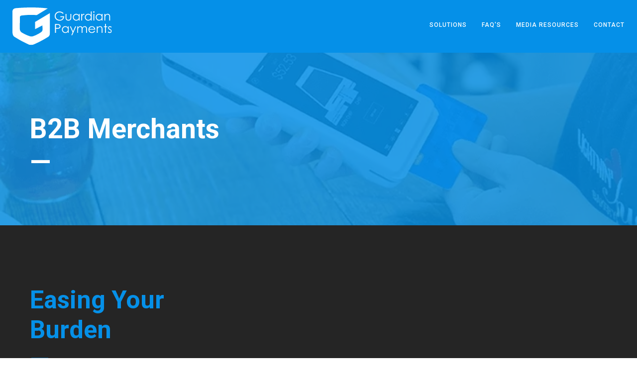

--- FILE ---
content_type: text/html; charset=UTF-8
request_url: https://guardianpays.com/solutions/b2b-merchants/
body_size: 5744
content:
        <!DOCTYPE HTML>
        <html class="no-js" lang="en">
        <head>
        <meta http-equiv="X-UA-Compatible" content="IE=edge,chrome=1">
        <meta name="viewport" content="width=device-width, initial-scale=1.0">
        <meta name="format-detection" content="telephone=no"/>
                <script>var msf_config = {
                "site_url" : "https://guardianpays.com/",
                "signedIn" : false,
                "notes_mode" : 0,
                "pageId" : 7,
                "pageName": "B2B Merchants",
                "pageType": "pages",
                "user_image_location" : "https://guardianpays.com/site/images/user-images/",
                "media_max" : "8MB"
                            };
        </script>
        <link rel="shortcut icon" type="image/x-icon" href="https://guardianpays.com/site/images/user-images/favicon.png" />
        <link rel="preconnect" href="https://fonts.gstatic.com" crossorigin>
        <link rel="preconnect" href="https://cb.modevcdn.com/msf/3-3-1/" crossorigin>
        <link rel="preconnect" href="https://images.msfassets.com" crossorigin>
        <link rel='stylesheet' type='text/css' media='screen' href='https://guardianpays.com/site/style.min.css?1726240514' />                <link rel="canonical" href="https://guardianpays.com/solutions/b2b-merchants/" />
                <title>B2B Merchants | Guardian Payment Systems</title>
        <meta name="description" content="Guardian wasn&#039;t founded by bankers, huge corporations, or Silicon Valley hotshots. We were founded by small business owners who (after going through 10 processors in a 20-year period) were fed up with &amp;quot;business-as-usual.&amp;quot;


Hidden fees, misleading sales tactics, and undisclosed contracts run rampant in the payment systems industry. The reason we exist is to restore trust in a broken industry, prove there is a processor who will honor their work, and put your best interests first." />
        <!-- Twitter Card data -->
        <meta name="twitter:card" content="summary">
        <meta name="twitter:title" content="B2B Merchants | Guardian Payment Systems">
        <meta name="twitter:description" content="Guardian wasn&#039;t founded by bankers, huge corporations, or Silicon Valley hotshots. We were founded by small business owners who (after going through 10 processors in a 20-year period) were fed up with &amp;quot;business-as-usual.&amp;quot;


Hidden fees, misleading sales tactics, and undisclosed contracts run rampant in the payment systems industry. The reason we exist is to restore trust in a broken industry, prove there is a processor who will honor their work, and put your best interests first.">
                <meta name="twitter:image" content="https://guardianpays.com/site/images/user-images/share-image-030821-100240.webp?1693368086">
                <!-- Open Graph data -->
        <meta property="og:title" content="B2B Merchants | Guardian Payment Systems" />
        <meta property="og:type" content="website" />
        <meta property="og:url" content="https://guardianpays.com/solutions/b2b-merchants/" />
                <meta property="og:image" content="https://guardianpays.com/site/images/user-images/share-image-030821-100240.webp?1693368086" />
                <meta property="og:description" content="Guardian wasn&#039;t founded by bankers, huge corporations, or Silicon Valley hotshots. We were founded by small business owners who (after going through 10 processors in a 20-year period) were fed up with &amp;quot;business-as-usual.&amp;quot;


Hidden fees, misleading sales tactics, and undisclosed contracts run rampant in the payment systems industry. The reason we exist is to restore trust in a broken industry, prove there is a processor who will honor their work, and put your best interests first." />
        <meta property="og:site_name" content="Guardian Payment Systems" />
            </head>
        <body class="pages page-id-7">
    <header data-breakpoint = "768"  class="p-t-0 p-b-0 bkg-color-1 mobile-icon-color-8 mobile" style="position: sticky; top: 0px;" ><div class="f-ai-center width-full f-jc-flex-start f-fd-mobile-row f-fd-row columns-container"  style="align-items: center; justify-content: flex-start;" ><div  class="col-30 p-l-10 p-r-10" style="text-align: left;" ><a href="https://guardianpays.com/"  title='Guardian Payments' rel='noopener' onClick="gtag('event', '', { 'event_category': '', 'event_label': '', 'value': '' });"><img src="https://guardianpays.com/site/images/user-images/logo-guarding-white-090821-163701.svg" alt="" title=""  class="width-100 m-t-15 m-b-15 m-l-15 m-r-15" style="max-width: 200px;" /></a></div><div  class="col-70 p-l-10 p-r-10" style="text-align: right;" ><nav class="d-inline-flex bkg-color-1"  style="min-width: 20px;" ><ul class="d-inline-flex  "><li><ul class="p-t-35 p-l-15 p-r-15 p-b-35 bkg-color-1 subnav"></ul></li><li><a href="https://guardianpays.com/solutions/"   rel='noopener'  class="d-inline-block m-t-15 m-l-15 m-r-15 m-b-15 link-color-8 link-hover-color-2"  style="font-size: 12px; letter-spacing: 1px; text-transform: uppercase; font-weight: 500;" >Solutions</a><ul class="p-t-35 p-l-15 p-r-15 p-b-35 bkg-color-1 subnav"></ul></li><li><a href="https://guardianpays.com/faqs/"   rel='noopener'  class="d-inline-block m-t-15 m-l-15 m-r-15 m-b-15 link-color-8 link-hover-color-2"  style="font-size: 12px; letter-spacing: 1px; font-weight: 500; text-transform: uppercase;" >FAQ'S</a><ul class="p-t-35 p-l-15 p-r-15 p-b-35 bkg-color-1 subnav"></ul></li><li><a href="https://guardianpays.com/media-resources/"   rel='noopener'  class="d-inline-block m-t-15 m-l-15 m-r-15 m-b-15 link-color-8 link-hover-color-2"  style="font-size: 12px; letter-spacing: 1px; font-weight: 500; text-transform: uppercase;" >Media Resources</a><ul class="p-t-35 p-l-15 p-r-15 p-b-35 bkg-color-1 subnav"></ul></li><li><a href="https://guardianpays.com/contact/"   rel='noopener'  class="d-inline-block m-t-15 m-l-15 m-r-15 m-b-15 link-color-8 link-hover-color-2"  style="font-size: 12px; letter-spacing: 1px; font-weight: 500; text-transform: uppercase;" >Contact</a><ul class="p-t-35 p-l-15 p-r-15 p-b-35 bkg-color-1 subnav"></ul></li></ul></nav></div></div><a href="#" class="hamburger" onclick="toggleMobileMenu();event.preventDefault();" title="Menu">    <svg width="36px" height="21px" viewBox="0 0 36 21" version="1.1" xmlns="http://www.w3.org/2000/svg" class="hamburger-closed">        <g stroke="none" stroke-width="1" fill="none" fill-rule="evenodd">            <g transform="translate(-1366.000000, -35.000000)" fill-rule="nonzero">                <g transform="translate(1366.000000, 35.000000)">                    <path d="M0.954545455,11.4545455 L34.3636364,11.4545455 C34.8886364,11.4545455 35.3181818,11.025 35.3181818,10.5 C35.3181818,9.975 34.8886364,9.54545455 34.3636364,9.54545455 L0.954545455,9.54545455 C0.429545455,9.54545455 0,9.975 0,10.5 C0,11.025 0.429545455,11.4545455 0.954545455,11.4545455 Z"></path>                    <path d="M0.954545455,21 L34.3636364,21 C34.8886364,21 35.3181818,20.5704545 35.3181818,20.0454545 C35.3181818,19.5204545 34.8886364,19.0909091 34.3636364,19.0909091 L0.954545455,19.0909091 C0.429545455,19.0909091 0,19.5204545 0,20.0454545 C0,20.5704545 0.429545455,21 0.954545455,21 Z"></path>                    <path d="M0.954545455,1.90909091 L34.3636364,1.90909091 C34.8886364,1.90909091 35.3181818,1.47954545 35.3181818,0.954545455 C35.3181818,0.429545455 34.8886364,0 34.3636364,0 L0.954545455,0 C0.429545455,0 0,0.429545455 0,0.954545455 C0,1.47954545 0.429545455,1.90909091 0.954545455,1.90909091 Z"></path>                </g>            </g>        </g>    </svg>    <svg width="27px" height="27px" viewBox="0 0 27 27" version="1.1" xmlns="http://www.w3.org/2000/svg" class="hamburger-open">        <g stroke="none" stroke-width="1" fill="none" fill-rule="evenodd">            <g transform="translate(-1286.000000, -32.000000)" fill-rule="nonzero">                <g transform="translate(1286.497262, 32.338172)">                    <g transform="translate(13.161828, 13.161828) rotate(-315.000000) translate(-13.161828, -13.161828) translate(-4.497262, 12.207283)">                        <path d="M0.954545455,1.90909091 L34.3636364,1.90909091 C34.8886364,1.90909091 35.3181818,1.47954545 35.3181818,0.954545455 C35.3181818,0.429545455 34.8886364,0 34.3636364,0 L0.954545455,0 C0.429545455,0 0,0.429545455 0,0.954545455 C0,1.47954545 0.429545455,1.90909091 0.954545455,1.90909091 Z"></path>                    </g>                    <g transform="translate(13.161828, 13.161828) rotate(-45.000000) translate(-13.161828, -13.161828) translate(-4.497262, 12.207283)">                        <path d="M0.954545455,1.90909091 L34.3636364,1.90909091 C34.8886364,1.90909091 35.3181818,1.47954545 35.3181818,0.954545455 C35.3181818,0.429545455 34.8886364,0 34.3636364,0 L0.954545455,0 C0.429545455,0 0,0.429545455 0,0.954545455 C0,1.47954545 0.429545455,1.90909091 0.954545455,1.90909091 Z"></path>                    </g>                </g>            </g>        </g>    </svg></a></header><section background-image = "1"  class="p-t-100 p-b-55" style="" ><div  class="overlay overlay-color-1 overlay-opacity-85 bkg-img" style="z-index: -1; background-image: url('https://guardianpays.com/site/images/user-images/screen-shot-2021-08-02-at-100921-am-020821-101248.webp');" ></div><div class="p-t-10 p-l-10 width-1200 p-r-10 p-b-10 columns-container"  style="" ><div  class="p-t-10 col-60 p-l-10 p-r-10 p-b-10" style="text-align: left;" ><div  class="width-100 txt-color-8 m-b-20" style="" ><h1>B2B Merchants</h1><h1>—</h1></div></div></div></section><section  class="p-t-100 p-b-100 bkg-color-2" style="" ><div class="p-t-10 p-l-10 width-1200 p-r-10 p-b-10 columns-container"  style="" ><div  class="p-t-10 col-100 p-l-10 p-r-10 p-b-10" style="text-align: left;" ><div  class="width-100 txt-color-8" style="text-align: left;" ><h2><span style="color: rgb(5, 144, 232);">Easing Your&nbsp;</span></h2><h2><span style="color: rgb(5, 144, 232);">Burden</span></h2><h2><span style="color: rgb(5, 144, 232);">—</span></h2><p>After working with several B2B merchants and realizing that B2B merchants have higher than usual processing bills, Guardian set out to find a way to ease the burden of the high interchange rates that corporate cards carry.&nbsp;</p><p><br></p><p>To give you an idea, on the consumer side, the interchange rate maxes out at around 2.4% for a high-end rewards card. On the corporate side, the cards average 2.8% - 2.95%! This is just interchange - not including the markup that companies were paying to their processors.<br></p><br><p style="">In setting out to find a way to help alleviate some of these costs for our clients, we learned about different rules that Visa and MasterCard have in place for corporate cards and purchases. This is known as LVL Il and III data, and it can significantly reduce the interchange costs of corporate cards.</p></div></div></div></section><section background-image = "1"  class="p-t-200 p-b-200" style="" ><div  class="bkg-img" style="z-index: -1; background-image: url('https://guardianpays.com/site/images/user-images/christina-wocintechchat-com-ldap559l-mu-unsplash.webp');" ></div><div class="p-t-10 p-l-10 width-1200 p-r-10 p-b-10 columns-container"  style="" ><div  class="p-t-10 col-100 p-l-10 p-r-10 p-b-10" style="text-align: left;" ></div></div></section><section  class="p-t-100 p-b-100 bkg-color-3" style="" ><div class="p-t-10 p-l-10 width-1200 p-r-10 p-b-10 columns-container"  style="" ><div  class="p-t-10 col-100 p-l-10 p-r-10 p-b-10" style="text-align: left;" ><div  class="width-100 txt-color-8" style="text-align: left;" ><h2><span style="color: rgb(5, 144, 232);"><h2>What is LVL Il and&nbsp;</h2><h2>LVL III Data?</h2></span></h2><h2><span style="color: rgb(5, 144, 232);">—</span></h2><p><p>To put it simply, Visa and Mastercard have rules in place that allow merchants to lower the assumed risk associated with the transaction.</p><br><p>On the consumer side, the safest way to take a payment is in person. This is known in the industry as a "Card Present" transaction. The merchant can verify the name on the card, and match it to a driver's license should they choose to. Because of the lower risk with these transactions, they hold slightly lower interchange rates than Card Not Present Transactions.</p><br><p>Visa and Mastercard understand that this is not how business is done in the B2B marketplace, so they had to come up with a way to incentivize merchants to do their due diligence and make sure the transactions are genuine.</p><br><p>Basically, if you are able to transmit this extra data Visa and Mastercard assume that you have taken the time to vet your customer. To them, this equates to lower risk, therefore the interchange cost of the card is reduced.</p><br><p>After learning about this set of rules, we set out to find a way to make it easy for our clients to take advantage of the LVL II and III pricing. This led us to a piece of software that allows us to automatically transmit LVL Il and Ill data any time a corporate card is used.</p><br><p>The average savings between a standard transaction and an LVL III transaction is .75%! To most people, that doesn't seem like much at all, but those of you in the B2B space know that .75% can make a big difference on the larger tickets that B2B merchants process.&nbsp;</p><br><br></p></div></div></div></section><section  class="" style="" ><div class="f-ai-stretch width-full f-jc-flex-start f-fd-mobile-row f-fd-row columns-container"  style="align-items: stretch; justify-content: flex-start;" ><div  class="d-flex p-t-100 col-50 p-l-50 p-r-50 p-b-100" style="text-align: left; align-items: center;" ><div  class="width-100 txt-color-2 m-b-25" style="text-align: left;" ><h2><h2>Ready to see how LVL II and LVL III <span style="color: rgb(255, 255, 255);">can help you?</span>&nbsp;</h2></h2><h2>—</h2></div><a href="https://guardianpays.com/contact/"   rel='noopener'  class="d-inline-block m-t-15 m-l-0 m-r-0 m-b-15 link-color-8 link-active-color-8 link-hover-color-2"  style="font-size: 14px; letter-spacing: 1px; font-weight: 500; text-transform: uppercase;" >Let's Talk →</a><div  class="overlay overlay-color-1 overlay-opacity-100 bkg-img" style="z-index: -1; background-image: url('https://guardianpays.com/site/images/user-images/bkg-mountain-sunset.webp');" ></div></div><div  class="p-t-10 p-r-10 p-b-10 p-l-10 col-50" style="text-align: left;" ><div  class="bkg-img" style="z-index: -1; background-image: url('https://guardianpays.com/site/images/user-images/austin-distel-qgdjx9mvmji-unsplash.webp');" ></div></div></div></section><footer  class="p-t-20 p-b-0 bkg-color-2" style="" ><div class="p-t-10 p-l-0 width-full p-r-10 p-b-10 f-fd-row f-fd-mobile-row f-jc-flex-start f-ai-flex-start columns-container"  style="justify-content: flex-start; align-items: flex-start;" ><div  class="p-t-10 col-20 p-l-0 p-r-10 p-b-10" style="text-align: left;" ><nav class=""  style="min-width: 20px;" ><ul class="  "><li><a href="https://guardianpays.com/team/"   rel='noopener'  class="d-inline-block m-t-15 m-l-15 m-r-15 m-b-15 txt-deco-none txt-deco-hover-none link-color-8 link-hover-color-1"  style="font-weight: 500; text-transform: uppercase; font-size: 12px; letter-spacing: 1px;" >Team</a><ul class="p-t-35 p-l-15 p-r-15 p-b-35 bkg-color-1 subnav"></ul></li><li><a href="https://guardianpays.com/solutions/"   rel='noopener'  class="d-inline-block m-t-15 m-l-15 m-r-15 m-b-15 link-color-8 link-hover-color-1"  style="font-size: 12px; letter-spacing: 1px; font-weight: 500; text-transform: uppercase;" >Solutions</a><ul class="p-t-35 p-l-15 p-r-15 p-b-35 bkg-color-1 subnav"></ul></li><li><a href="https://guardianpays.com/faqs/"   rel='noopener'  class="d-inline-block m-t-15 m-l-15 m-r-15 m-b-15 link-color-8 link-hover-color-1"  style="font-size: 12px; letter-spacing: 1px; font-weight: 500; text-transform: uppercase;" >FAQ'S</a><ul class="p-t-35 p-l-15 p-r-15 p-b-35 bkg-color-1 subnav"></ul></li></ul></nav></div><div  class="p-t-10 p-r-10 p-b-10 p-l-10 col-20" style="text-align: left;" ><nav class="width-100"  style="min-width: 20px;" ><ul class="  "><li><a href="https://guardianpays.com/media-resources/"   rel='noopener'  class="d-inline-block m-t-15 m-l-15 m-r-15 m-b-15 link-color-8 link-hover-color-1"  style="font-size: 12px; letter-spacing: 1px; font-weight: 500; text-transform: uppercase;" >Media Resources</a><ul class="bkg-color-1 p-t-35 p-r-15 p-b-35 p-l-15 subnav"></ul></li><li><a href="https://guardianpays.com/testimonials/"   rel='noopener'  class="d-inline-block m-t-15 m-l-15 m-r-15 m-b-15 link-color-8 link-hover-color-1"  style="font-size: 12px; letter-spacing: 1px; font-weight: 500; text-transform: uppercase;" >Testimonials</a><ul class="bkg-color-1 p-t-35 p-r-15 p-b-35 p-l-15 subnav"></ul></li><li><a href="https://guardianpays.com/contact/"   rel='noopener'  class="d-inline-block m-t-15 m-l-15 m-r-15 m-b-15 link-color-8 link-hover-color-1"  style="font-size: 12px; letter-spacing: 1px; font-weight: 500; text-transform: uppercase;" >Contact Us</a><ul class="bkg-color-1 p-t-35 p-r-15 p-b-35 p-l-15 subnav"></ul></li></ul></nav></div><div  class="p-t-10 p-r-10 p-b-10 p-l-10 col-20" style="text-align: left;" ><div  class="width-100 m-t-15" style="" ><p></p><h5><sup style="color: rgb(255, 255, 255);">Email a human:</sup></h5><p><sup style="color: rgb(255, 255, 255);">sales@guardianpays.com</sup></p><p><sup style="color: rgb(255, 255, 255);"><br></sup></p><h5><sup style="color: rgb(255, 255, 255);">Call a Human:</sup></h5><p><sup style="color: rgb(255, 255, 255);">479.434.4338</sup></p><br><br><p></p></div></div><div  class="p-t-10 col-40 p-l-10 p-r-10 p-b-10" style="text-align: right;" ><a href="https://guardianpays.com/"  title='Guardian Payments' rel='noopener' onClick="gtag('event', '', { 'event_category': '', 'event_label': '', 'value': '' });"><img src="https://guardianpays.com/site/images/user-images/logo-guarding-bluewhite-090821-163804.svg" alt="" title=""  class="width-100 m-t-15 m-b-15 m-l-15 m-r-15" style="max-width: 145px;" /></a></div></div><div class="p-l-10 width-full p-r-10 bkg-color-3 f-fd-row f-fd-mobile-row f-jc-flex-start f-ai-flex-start columns-container"  style="justify-content: flex-start; align-items: flex-start;" ><div  class="p-t-10 col-50 p-l-10 p-r-10 p-b-10" style="text-align: left;" ><div  class="width-100 txt-color-6" style="" ><p><sub>©&nbsp;Guardian 2021</sub></p></div></div><div  class="p-t-10 col-50 p-l-10 p-r-10 p-b-10" style="text-align: right;" ><div class="color-5 made-by-logo-container"  style="" ><a href="https://modularorange.com/" target="_blank" title="Designed and Built on Modular Orange" rel="noopener"><svg xmlns="http://www.w3.org/2000/svg" viewBox="0 0 144 35.8" style="enable-background:new 0 0 144 35.8;" width="94" height="25">
<path class="fill-color" d="M50.3,4.4L50.3,4.4c0-0.1-0.1-0.2-0.1-0.3c0,0,0-0.1-0.1-0.1L50,3.9h-0.2c0,0-0.1,0-0.1,0l-7.8-2.5
	c-0.2-0.1-0.4-0.1-0.5,0L26,6.3l-15.4-5c-0.2-0.1-0.4-0.1-0.5,0L2.3,3.8c0,0-0.1,0-0.1,0L2,3.9L1.9,4.1c0,0-0.1,0.1-0.1,0.1
	c0,0-0.1,0.1-0.1,0.2c0,0.1,0,0.2,0,0.2v26.7c0,0.4,0.2,0.7,0.6,0.8l7.8,2.5c0.2,0.1,0.4,0.1,0.5,0l7.8-2.5c0.4-0.1,0.6-0.4,0.6-0.8
	V19.8l6.8,2.2c0,0,0.1,0,0.1,0l0.1,0c0,0,0.1,0,0.1,0l6.9-2.2v11.6c0,0.4,0.2,0.7,0.6,0.8l7.8,2.5c0.1,0,0.2,0,0.3,0
	c0.1,0,0.2,0,0.3,0l7.8-2.5c0.4-0.1,0.6-0.4,0.6-0.8V4.7C50.4,4.6,50.4,4.5,50.3,4.4z M34.7,30.7V19.2l6.1-2v15.5L34.7,30.7z
	 M11.2,32.7V17.2l6.1,2v11.5L11.2,32.7z M9.9,15.4c-0.2,0.2-0.3,0.4-0.3,0.7v16.6l-6.1-2V5.8l21.8,7V20l-14.6-4.7
	C10.4,15.2,10.1,15.2,9.9,15.4z M46.8,4.7L26,11.3L5.3,4.7L10.4,3L26,8.1L41.7,3L46.8,4.7z M26.9,12.8l6.8-2.2l0,0l15-4.8v24.9
	l-6.1,2V16.1c0-0.3-0.1-0.5-0.3-0.7c-0.1-0.1-0.3-0.2-0.5-0.2c-0.1,0-0.2,0-0.3,0L26.9,20V12.8z"/>
<path class="fill-color" d="M71.7,11.6v8.7h-3.4v-4.7l-2.9,3.6h-0.2l-2.9-3.6v4.7H59v-8.7h3.8l2.6,3.5l2.6-3.5H71.7z"/>
<path class="fill-color" d="M72.8,15.9c0-3,2.4-4.7,5.9-4.7c3.5,0,5.9,1.7,5.9,4.7c0,3-2.4,4.7-5.9,4.7C75.2,20.6,72.8,18.9,72.8,15.9z
	 M81.2,15.9c0-1.2-0.9-2-2.4-2c-1.5,0-2.4,0.7-2.4,2c0,1.2,0.9,2,2.4,2C80.3,17.9,81.2,17.2,81.2,15.9z"/>
<path class="fill-color" d="M96.8,15.9c0,2.8-2.2,4.4-5.6,4.4h-5.3v-8.7h5.3C94.6,11.6,96.8,13.2,96.8,15.9z M93.2,15.9
	c0-1.1-0.9-1.8-2.4-1.8h-1.5v3.5h1.5C92.4,17.7,93.2,17.1,93.2,15.9z"/>
<path class="fill-color" d="M108.6,11.6v4.6c0,2.7-1.9,4.4-5.4,4.4c-3.4,0-5.4-1.7-5.4-4.4v-4.6h3.5v4.3c0,1.1,0.5,2,1.9,2
	c1.3,0,1.9-0.9,1.9-2v-4.3H108.6z"/>
<path class="fill-color" d="M118.8,17.7v2.6H110v-8.7h3.5v6.1H118.8z"/>
<path class="fill-color" d="M127,18.9h-4l-0.6,1.4h-3.6l4.3-8.7h3.8l4.3,8.7h-3.7L127,18.9z M126.1,16.8l-1-2.3l-1,2.3H126.1z"/>
<path class="fill-color" d="M138.9,20.3l-2-2.4h-1.6v2.4h-3.5v-8.7h6.3c2.4,0,4.4,1,4.4,3.2c0,1.4-0.8,2.3-2.1,2.8l2.4,2.8H138.9z
	 M135.4,15.7h2.5c0.7,0,1.1-0.2,1.1-0.9c0-0.6-0.5-0.9-1.1-0.9h-2.5V15.7z"/>
<path class="fill-color" d="M59,28.1c0-3,2.4-4.7,5.9-4.7c3.5,0,5.9,1.7,5.9,4.7c0,3-2.4,4.7-5.9,4.7C61.4,32.7,59,31.1,59,28.1z
	 M67.3,28.1c0-1.2-0.9-2-2.4-2c-1.5,0-2.4,0.7-2.4,2c0,1.2,0.9,2,2.4,2C66.4,30.1,67.3,29.3,67.3,28.1z"/>
<path class="fill-color" d="M79,32.4L77,30h-1.6v2.4H72v-8.7h6.3c2.4,0,4.4,1,4.4,3.2c0,1.4-0.8,2.3-2.1,2.8l2.4,2.8H79z M75.5,27.8H78
	c0.7,0,1.1-0.2,1.1-0.9s-0.5-0.9-1.1-0.9h-2.5V27.8z"/>
<path class="fill-color" d="M91,31.1h-4l-0.6,1.4h-3.6l4.3-8.7h3.8l4.3,8.7h-3.7L91,31.1z M90,28.9l-1-2.3l-1,2.3H90z"/>
<path class="fill-color" d="M106.8,23.7v8.7h-3.1l-4.5-4.8v4.8h-3.4v-8.7h3.7l3.9,4.2v-4.2H106.8z"/>
<path class="fill-color" d="M119.1,31c-1,1.1-2.8,1.7-5.1,1.7c-3.7,0-6.1-1.6-6.1-4.7s2.4-4.7,6.1-4.7c2.2,0,3.8,0.7,4.8,1.5l-2.4,1.8
	c-0.7-0.6-1.4-0.8-2.3-0.8c-1.8,0-2.7,0.8-2.7,2.1c0,1.3,0.9,2.2,2.7,2.2c0.6,0,1.1-0.1,1.7-0.3v-0.7h-2.2v-2.1h5.4V31z"/>
<path class="fill-color" d="M130.3,30v2.4h-9.9v-8.7h9.7v2.4h-6.3v0.8h5.1v2.2h-5.1V30H130.3z"/>
<g>
	<path class="fill-color" d="M66.3,6.2c0,1.2-1,1.8-2.5,1.8h-4.8V1.5h4.5c1.6,0,2.5,0.6,2.5,1.7c0,0.7-0.5,1.4-1.4,1.4
		C65.5,4.7,66.3,5.2,66.3,6.2z M60.3,4.2h2.8c0.8,0,1.3-0.1,1.3-0.7c0-0.6-0.5-0.7-1.3-0.7h-2.8V4.2z M64.7,6.1
		c0-0.7-0.5-0.8-1.3-0.8h-3.1v1.6h3.1C64.2,6.9,64.7,6.7,64.7,6.1z"/>
	<path class="fill-color" d="M74.4,1.5V5c0,2-1.3,3.3-3.6,3.3c-2.4,0-3.7-1.3-3.7-3.3V1.5h1.5v3.3c0,1.3,0.8,2.1,2.2,2.1
		c1.4,0,2.2-0.8,2.2-2.1V1.5H74.4z"/>
	<path class="fill-color" d="M75.7,8V1.5h1.5V8H75.7z"/>
	<path class="fill-color" d="M84.6,6.7V8h-6.1V1.5H80v5.2H84.6z"/>
	<path class="fill-color" d="M90.4,2.8h-2.8V8h-1.5V2.8h-2.8V1.5h7.1V2.8z"/>
	<path class="fill-color" d="M103.2,1.5L100.8,8h-1.5l-1.7-4.9L95.9,8h-1.5L92,1.5h1.6l1.6,4.8l1.7-4.8h1.4l1.7,4.8l1.6-4.8H103.2z"/>
	<path class="fill-color" d="M103.9,8V1.5h1.5V8H103.9z"/>
	<path class="fill-color" d="M113.2,2.8h-2.8V8h-1.5V2.8h-2.8V1.5h7.1V2.8z"/>
	<path class="fill-color" d="M121.3,1.5V8h-1.5V5.4h-4.4V8h-1.5V1.5h1.5v2.6h4.4V1.5H121.3z"/>
</g>
</svg></a></div></div></div></footer><link rel='preload' as='style' href='https://fonts.googleapis.com/css?family=Roboto:100,200,300,400,500,600,700,800,900&display=swap' onload='this.onload=null;this.rel="stylesheet";'><noscript><link rel='stylesheet' href='https://fonts.googleapis.com/css?family=Roboto:100,200,300,400,500,600,700,800,900&display=swap'></noscript><link rel='stylesheet' href='https://cb.modevcdn.com/msf/3-3-1/libraries/Swiper/swiper.min.css?1708962060' /><script defer src='https://cb.modevcdn.com/msf/3-3-1/libraries/Swiper/swiper.min.js?1708962060'></script><link rel='stylesheet' href='https://cb.modevcdn.com/msf/3-3-1/libraries/LightGallery/css/lightgallery-bundle.min.css?1708962060' /><script defer src='https://cb.modevcdn.com/msf/3-3-1/libraries/LightGallery/lightgallery.min.js?1708962060'></script><script defer src='https://cb.modevcdn.com/msf/3-3-1/admin/js/msf-tools.js?1708962060'></script><script defer src='https://guardianpays.com/site/js/site.js?1677790374'></script><script defer src='https://images.msfassets.com/scripts/universal-3-3-1.js'></script><script defer src='https://cb.modevcdn.com/msf/3-3-1/admin/js/msf-ajax.js?1708962060'></script><script defer src='https://cb.modevcdn.com/msf/3-3-1/front-end/js/forms.js?1757087569'></script>            <!-- Global site tag (gtag.js) - Google Analytics -->
            <script async src="https://www.googletagmanager.com/gtag/js?id=G-VB1WVGEBW8"></script>
            <script>
                window.dataLayer = window.dataLayer || [];
                function gtag(){dataLayer.push(arguments);}
                gtag('js', new Date());
                gtag('config', 'G-VB1WVGEBW8');
             </script>
                </body>
        </html>
    

--- FILE ---
content_type: text/css
request_url: https://guardianpays.com/site/style.min.css?1726240514
body_size: 12325
content:
hr,img{border:0}*,sub,sup{position:relative}*,hr,nav>ul,nav>ul>li,nav>ul>li>a{padding:0}abbr[title],ul.subnav li{border-bottom:none}ins,mark{color:#000}.txt-deco-hover-none:hover,.txt-deco-none,ins{text-decoration:none}dfn,em,i,mark{font-style:italic}.article-card .article-image img,.bkg-vid video,.gallery.square .gallery-item img{object-fit:cover;object-fit:cover}#foxycart-minicart,.article-card,.blog-author-widget,.blog-search-widget,.product-card{box-shadow:0 0 8px 0 rgba(0,0,0,.17)}:root{--font-family-body:'Roboto',sans-serif;--font-family-header:'Roboto',sans-serif;--color-1:#0590E8;--color-2:#252525;--color-3:#363636;--color-4:#606060;--color-5:#AEAEAE;--color-6:#E8E8E8;--color-7:#F4F4F4;--color-8:#ffffff;--color-transparent:transparent;--gradient-color-1:linear-gradient(to bottom, rgba(0,0,0,.5), rgba(0,0,0,0));--gradient-color-2:linear-gradient(to right, rgba(0,0,0,.5), rgba(0,0,0,0));--gradient-color-transparent:transparent;--column-gap:0.75rem;--container-max-width:calc(1200px + (var(--column-gap) * 2));--accordion-transition:0.35s ease}abbr,address,article,aside,audio,b,blockquote,body,canvas,caption,cite,code,dd,del,details,dfn,div,dl,dt,em,fieldset,figcaption,figure,footer,form,h1,h2,h3,h4,h5,h6,header,hgroup,html,i,iframe,img,ins,kbd,label,legend,li,mark,menu,nav,object,ol,p,pre,q,samp,section,small,span,strong,sub,summary,sup,table,tbody,td,tfoot,th,thead,time,tr,ul,var,video{margin:0;padding:0;border:0;outline:0;font-size:100%;vertical-align:baseline;background:0 0}.d-block,.popover-overlay-container.d-block,.popover-overlay.d-block,article,aside,details,figcaption,figure,footer,header,header.mobile .hamburger .hamburger-closed,header.mobile.open .hamburger .hamburger-open,hgroup,nav,section{display:block}.d-inl-block,.d-inline-block,audio,canvas,nav>ul>li>a,video{display:inline-block}.d-none,.gallery-caption,.msf-form .msf-form-checkbox-group .msf-form-helper-text:empty,.msf-form .msf-form-field-group .msf-form-helper-text:empty,.msf-form .msf-form-radio-group .msf-form-helper-text:empty,[hidden],audio:not([controls]),header nav .subnav-arrow,header.mobile .hamburger .hamburger-open,header.mobile ul.subnav::before,header.mobile.open .hamburger .hamburger-closed,ul.subnav:empty,ul.subnav:empty:hover{display:none}html{font-size:100%;-webkit-text-size-adjust:100%;-ms-text-size-adjust:100%;scroll-behavior:smooth}.blog-subscribe-widget form .msf-form-field-group,body{margin:0}a:focus{outline:0}.txt-wt-700,b,strong{font-weight:700}hr{display:block;height:1px;border-top:1px solid #ccc;margin:1em 0}ins{background:#ff9}mark{background:#ff0;font-weight:700}code,kbd,pre,samp{font-family:monospace,monospace}pre{white-space:pre;white-space:pre-wrap;word-wrap:break-word}q{quotes:none}q:after,q:before{content:"";content:none}small{font-size:85%}sub,sup{font-size:75%;line-height:0;vertical-align:baseline}button,input,nav>ul>li>a{line-height:normal}sup{top:-.5em}sub{bottom:-.25em}img{-ms-interpolation-mode:bicubic;vertical-align:middle}label{cursor:pointer}input,select,textarea{font-size:100%;margin:0;vertical-align:baseline}td,textarea{vertical-align:top}button,input[type=button],input[type=reset],input[type=submit]{cursor:pointer;-webkit-appearance:button}input[type=checkbox],input[type=radio]{box-sizing:border-box}input[type=search]{-webkit-appearance:textfield;-moz-box-sizing:content-box;-webkit-box-sizing:content-box;box-sizing:content-box}*,.lds-ring div{box-sizing:border-box}input[type=search]::-webkit-search-decoration{-webkit-appearance:none}button::-moz-focus-inner,input::-moz-focus-inner{border:0;padding:0}textarea{overflow:auto;resize:vertical}table{border-collapse:collapse;border-spacing:0}*{margin:0;z-index:0}body,body>section{overflow-x:hidden}.columns-container{width:100%;margin:0 auto;max-width:var(--container-max-width);display:flex;flex-wrap:wrap}.columns-container.full,.columns-container.width-full{max-width:none}.columns-container.width-1440{max-width:1440px}.columns-container.width-1200{max-width:1200px}.columns-container.width-960{max-width:960px}.columns-container>.col,.columns-container>.col-10,.columns-container>.col-100,.columns-container>.col-15,.columns-container>.col-20,.columns-container>.col-25,.columns-container>.col-30,.columns-container>.col-33,.columns-container>.col-35,.columns-container>.col-40,.columns-container>.col-45,.columns-container>.col-5,.columns-container>.col-50,.columns-container>.col-55,.columns-container>.col-60,.columns-container>.col-65,.columns-container>.col-66,.columns-container>.col-70,.columns-container>.col-75,.columns-container>.col-80,.columns-container>.col-85,.columns-container>.col-90,.columns-container>.col-95,.content-break.col-100{flex-basis:unset;flex-grow:1;flex-shrink:1;max-width:100%;flex-basis:100%}.grid-example .columns-container.f-grow-0>.col{flex-grow:0}.columns-container>.m-col-5{flex-basis:5%;max-width:5%}.columns-container>.m-col-10{flex-basis:10%;max-width:10%}.columns-container>.m-col-15{flex-basis:15%;max-width:15%}.columns-container>.m-col-20{flex-basis:20%;max-width:20%}.columns-container>.m-col-25{flex-basis:25%;max-width:25%}.columns-container>.m-col-30{flex-basis:30%;max-width:30%}.columns-container>.m-col-33{flex-basis:33.333%;max-width:33.333%}.columns-container>.m-col-35{flex-basis:35%;max-width:35%}.columns-container>.m-col-40{flex-basis:40%;max-width:40%}.columns-container>.m-col-45{flex-basis:45%;max-width:45%}.columns-container>.m-col-50{flex-basis:50%;max-width:50%}.columns-container>.m-col-55{flex-basis:55%;max-width:55%}.columns-container>.m-col-60{flex-basis:60%;max-width:60%}.columns-container>.m-col-65{flex-basis:65%;max-width:65%}.columns-container>.m-col-66{flex-basis:66.666%;max-width:66.666%}.columns-container>.m-col-70{flex-basis:70%;max-width:70%}.columns-container>.m-col-75{flex-basis:75%;max-width:75%}.columns-container>.m-col-80{flex-basis:80%;max-width:80%}.columns-container>.m-col-85{flex-basis:85%;max-width:85%}.columns-container>.m-col-90{flex-basis:90%;max-width:90%}.columns-container>.m-col-95{flex-basis:95%;max-width:95%}.columns-container>.m-col-100{flex-basis:100%;max-width:100%}@media (min-width:769px){.columns-container.f-grow-0>.col{flex-grow:1}.columns-container.cols-1>.col{flex-basis:100%;max-width:100%}.columns-container.cols-2>.col{flex-basis:50%;max-width:50%}.columns-container.cols-3>.col{flex-basis:33.333%;max-width:33.333%}.columns-container.cols-4>.col{flex-basis:25%;max-width:25%}.columns-container.cols-5>.col{flex-basis:20%;max-width:20%}.columns-container.cols-6>.col{flex-basis:16.666%;max-width:16.666%}.columns-container.cols-7>.col{flex-basis:14.2857%;max-width:14.2857%}.columns-container.cols-8>.col{flex-basis:12.5%;max-width:12.5%}.columns-container.cols-9>.col{flex-basis:11.111%;max-width:11.111%}.columns-container.cols-10>.col{flex-basis:10%;max-width:10%}.columns-container>.col-5{flex-basis:5%!important;max-width:5%}.columns-container>.col-10{flex-basis:10%!important;max-width:10%}.columns-container>.col-15{flex-basis:15%!important;max-width:15%}.columns-container>.col-20{flex-basis:20%!important;max-width:20%}.columns-container>.col-25{flex-basis:25%!important;max-width:25%}.columns-container>.col-30{flex-basis:30%!important;max-width:30%}.columns-container>.col-33{flex-basis:33.333%!important;max-width:33.333%}.columns-container>.col-35{flex-basis:35%!important;max-width:35%}.columns-container>.col-40{flex-basis:40%!important;max-width:40%}.columns-container>.col-45{flex-basis:45%!important;max-width:45%}.columns-container>.col-50{flex-basis:50%!important;max-width:50%}.columns-container>.col-55{flex-basis:55%!important;max-width:55%}.columns-container>.col-60{flex-basis:60%!important;max-width:60%}.columns-container>.col-65{flex-basis:65%!important;max-width:65%}.columns-container>.col-66{flex-basis:66.666%!important;max-width:66.666%}.columns-container>.col-70{flex-basis:70%!important;max-width:70%}.columns-container>.col-75{flex-basis:75%!important;max-width:75%}.columns-container>.col-80{flex-basis:80%!important;max-width:80%}.columns-container>.col-85{flex-basis:85%!important;max-width:85%}.columns-container>.col-90{flex-basis:90%!important;max-width:90%}.columns-container>.col-95{flex-basis:95%!important;max-width:95%}.columns-container>.col-100{flex-basis:100%!important;max-width:100%}.columns-container>.offset-5{margin-left:5%}.columns-container>.offset-10{margin-left:10%}.columns-container>.offset-15{margin-left:15%}.columns-container>.offset-20{margin-left:20%}.columns-container>.offset-25{margin-left:25%}.columns-container>.offset-30{margin-left:30%}.columns-container>.offset-33{margin-left:33.333%}.columns-container>.offset-35{margin-left:35%}.columns-container>.offset-40{margin-left:40%}.columns-container>.offset-45{margin-left:45%}.columns-container>.offset-50{margin-left:50%}.columns-container>.offset-55{margin-left:55%}.columns-container>.offset-60{margin-left:60%}.columns-container>.offset-65{margin-left:65%}.columns-container>.offset-66{margin-left:66.666%}.columns-container>.offset-70{margin-left:70%}.columns-container>.offset-75{margin-left:75%}.columns-container>.offset-80{margin-left:80%}.columns-container>.offset-85{margin-left:85%}.columns-container>.offset-90{margin-left:90%}.columns-container>.offset-95{margin-left:95%}}header{z-index:999999!important}header.mobile.open{position:sticky;top:0}nav{font-family:var(--font-family-header)}nav>ul{list-style:none;margin:0}nav>ul>li,nav>ul>li>a{margin:0}header.mobile .columns-container>div{flex-basis:100%!important;max-width:100%}header.mobile nav{width:100%;height:100vh;padding:12vh 20px 0;overflow-y:auto;display:none;z-index:2}header.mobile.open nav{display:block;position:fixed;top:0;left:0}header.mobile nav ul{display:block!important;width:100%}header.mobile nav ul li{width:100%;margin:0 0 30px;padding-right:25px}header.mobile nav ul li a{margin:0;font-size:large!important;font-weight:700}header .hamburger{display:none;padding-right:25px}header.mobile .hamburger{display:block;position:absolute;top:50%;transform:translateY(-50%);right:0;z-index:999999;opacity:0;animation:.2s .5s forwards loadIcon}.fade-in-from-top,ul.subnav::before{transform:translateY(-100%)}@keyframes loadIcon{from{opacity:0}to{opacity:1}}#foxycart-minicart a:hover svg path,.made-by-logo-container a svg .fill-color,.social-media-container a svg .fill-color,header .hamburger svg g,header .hamburger svg polygon,header .hamburger:hover svg g,header .hamburger:hover svg polygon{fill:#000000}header.mobile.open .hamburger{transform:translateY(-65%)}.made-by-logo-container.color-1 a svg .fill-color,.social-media-container.color-1 a svg .fill-color,header.mobile-icon-color-1 .hamburger svg g,header.mobile-icon-color-1 .hamburger svg polygon,header.mobile-icon-hover-color-1 .hamburger:hover svg g,header.mobile-icon-hover-color-1 .hamburger:hover svg polygon{fill:var(--color-1)}.made-by-logo-container.color-2 a svg .fill-color,.social-media-container.color-2 a svg .fill-color,header.mobile-icon-color-2 .hamburger svg g,header.mobile-icon-color-2 .hamburger svg polygon,header.mobile-icon-hover-color-2 .hamburger:hover svg g,header.mobile-icon-hover-color-2 .hamburger:hover svg polygon{fill:var(--color-2)}.made-by-logo-container.color-3 a svg .fill-color,.social-media-container.color-3 a svg .fill-color,header.mobile-icon-color-3 .hamburger svg g,header.mobile-icon-color-3 .hamburger svg polygon,header.mobile-icon-hover-color-3 .hamburger:hover svg g,header.mobile-icon-hover-color-3 .hamburger:hover svg polygon{fill:var(--color-3)}.made-by-logo-container.color-4 a svg .fill-color,.social-media-container.color-4 a svg .fill-color,header.mobile-icon-color-4 .hamburger svg g,header.mobile-icon-color-4 .hamburger svg polygon,header.mobile-icon-hover-color-4 .hamburger:hover svg g,header.mobile-icon-hover-color-4 .hamburger:hover svg polygon{fill:var(--color-4)}.made-by-logo-container.color-5 a svg .fill-color,.social-media-container.color-5 a svg .fill-color,header.mobile-icon-color-5 .hamburger svg g,header.mobile-icon-color-5 .hamburger svg polygon,header.mobile-icon-hover-color-5 .hamburger:hover svg g,header.mobile-icon-hover-color-5 .hamburger:hover svg polygon{fill:var(--color-5)}.made-by-logo-container.color-6 a svg .fill-color,.social-media-container.color-6 a svg .fill-color,header.mobile-icon-color-6 .hamburger svg g,header.mobile-icon-color-6 .hamburger svg polygon,header.mobile-icon-hover-color-6 .hamburger:hover svg g,header.mobile-icon-hover-color-6 .hamburger:hover svg polygon{fill:var(--color-6)}.made-by-logo-container.color-7 a svg .fill-color,.social-media-container.color-7 a svg .fill-color,header.mobile-icon-color-7 .hamburger svg g,header.mobile-icon-color-7 .hamburger svg polygon,header.mobile-icon-hover-color-7 .hamburger:hover svg g,header.mobile-icon-hover-color-7 .hamburger:hover svg polygon{fill:var(--color-7)}.made-by-logo-container.color-8 a svg .fill-color,.social-media-container.color-8 a svg .fill-color,header.mobile-icon-color-8 .hamburger svg g,header.mobile-icon-color-8 .hamburger svg polygon,header.mobile-icon-hover-color-8 .hamburger:hover svg g,header.mobile-icon-hover-color-8 .hamburger:hover svg polygon{fill:var(--color-8)}.made-by-logo-container.color-9 a svg .fill-color,.social-media-container.color-9 a svg .fill-color,header.mobile-icon-color-9 .hamburger svg g,header.mobile-icon-color-9 .hamburger svg polygon,header.mobile-icon-hover-color-9 .hamburger:hover svg g,header.mobile-icon-hover-color-9 .hamburger:hover svg polygon{fill:var(--color-9)}.made-by-logo-container.color-10 a svg .fill-color,.social-media-container.color-10 a svg .fill-color,header.mobile-icon-color-10 .hamburger svg g,header.mobile-icon-color-10 .hamburger svg polygon,header.mobile-icon-hover-color-10 .hamburger:hover svg g,header.mobile-icon-hover-color-10 .hamburger:hover svg polygon{fill:var(--color-10)}.made-by-logo-container.color-11 a svg .fill-color,.social-media-container.color-11 a svg .fill-color,header.mobile-icon-color-11 .hamburger svg g,header.mobile-icon-color-11 .hamburger svg polygon,header.mobile-icon-hover-color-11 .hamburger:hover svg g,header.mobile-icon-hover-color-11 .hamburger:hover svg polygon{fill:var(--color-11)}.made-by-logo-container.color-12 a svg .fill-color,.social-media-container.color-12 a svg .fill-color,header.mobile-icon-color-12 .hamburger svg g,header.mobile-icon-color-12 .hamburger svg polygon,header.mobile-icon-hover-color-12 .hamburger:hover svg g,header.mobile-icon-hover-color-12 .hamburger:hover svg polygon{fill:var(--color-12)}.made-by-logo-container.color-transparent a svg .fill-color,.social-media-container.color-transparent a svg .fill-color,header.mobile-icon-color-transparent .hamburger svg g,header.mobile-icon-color-transparent .hamburger svg polygon,header.mobile-icon-hover-color-transparent .hamburger:hover svg g,header.mobile-icon-hover-color-transparent .hamburger:hover svg polygon{fill:var(--color-transparent)}header:not(.mobile) nav>ul li:hover .subnav:not(:empty){display:block;opacity:1;overflow:visible;visibility:visible;max-height:200vh;width:max-content;transition:opacity .25s,visibility .25s}ul.subnav{position:absolute;width:0;max-height:0;top:100%;left:50%;transform:translateX(-50%);margin:0;text-align:center;overflow:hidden;opacity:0;visibility:hidden;list-style:none}ul.subnav:hover{opacity:1;visibility:visible;max-height:200vh;overflow:visible;width:auto}ul.subnav::before{display:block;content:"";position:absolute;height:15px;width:100%;top:0;left:0;background-color:transparent}ul.subnav li{margin:0}ul.subnav li:not(:last-child){padding:0 0 (35px)}ul.subnav li a{color:#000;display:block;margin:0 auto;text-align:center;white-space:normal}.link-active-color-3,.txt-color-3,.txt-hover-color-3:hover,ul.subnav li a:hover{color:#363636}header.mobile .subnav-arrow{transform:rotate(180deg);display:inline-block;position:absolute;margin-left:15px;margin-top:7px;right:unset}header.mobile ul.subnav{position:relative;background-color:transparent;max-height:0;padding:0;text-align:inherit;overflow:hidden;font-size:inherit;width:100%}header.mobile ul li.subnav-visible .subnav{max-height:500vh;overflow:visible;padding:30px 0 0;transform:none;top:0;left:0;margin:0 auto;opacity:1;visibility:visible}.msf-form.msf-form-style-boxed .msf-form-field-group input[type=file],header.mobile ul.subnav li{padding:0}header.mobile ul.subnav li a{text-align:inherit;margin:inherit;font-size:inherit;font-weight:700}header.mobile nav ul li .subnav-arrow{cursor:pointer;position:absolute;right:0;transform-origin:center;transition:transform .25s}header.mobile nav ul li.subnav-visible .subnav-arrow{transform:rotate(0)}.accordion.accordion-active-color-1:hover .accordion-top,.accordion.is-active.accordion-active-color-1 .accordion-top,header nav ul li a.is-current-page.link-active-color-1:not(:hover){color:var(--color-1)!important}.accordion.accordion-active-color-2:hover .accordion-top,.accordion.is-active.accordion-active-color-2 .accordion-top,header nav ul li a.is-current-page.link-active-color-2:not(:hover){color:var(--color-2)!important}.accordion.accordion-active-color-3:hover .accordion-top,.accordion.is-active.accordion-active-color-3 .accordion-top,header nav ul li a.is-current-page.link-active-color-3:not(:hover){color:var(--color-3)!important}.accordion.accordion-active-color-5:hover .accordion-top,.accordion.is-active.accordion-active-color-5 .accordion-top,header nav ul li a.is-current-page.link-active-color-5:not(:hover){color:var(--color-5)!important}.accordion.accordion-active-color-6:hover .accordion-top,.accordion.is-active.accordion-active-color-6 .accordion-top,header nav ul li a.is-current-page.link-active-color-6:not(:hover){color:var(--color-6)!important}.accordion.accordion-active-color-7:hover .accordion-top,.accordion.is-active.accordion-active-color-7 .accordion-top,header nav ul li a.is-current-page.link-active-color-7:not(:hover){color:var(--color-7)!important}.accordion.accordion-active-color-8:hover .accordion-top,.accordion.is-active.accordion-active-color-8 .accordion-top,header nav ul li a.is-current-page.link-active-color-8:not(:hover){color:var(--color-8)!important}.accordion.accordion-active-color-9:hover .accordion-top,.accordion.is-active.accordion-active-color-9 .accordion-top,header nav ul li a.is-current-page.link-active-color-9:not(:hover){color:var(--color-9)!important}.accordion.accordion-active-color-10:hover .accordion-top,.accordion.is-active.accordion-active-color-10 .accordion-top,header nav ul li a.is-current-page.link-active-color-10:not(:hover){color:var(--color-10)!important}.accordion.accordion-active-color-11:hover .accordion-top,.accordion.is-active.accordion-active-color-11 .accordion-top,header nav ul li a.is-current-page.link-active-color-11:not(:hover){color:var(--color-11)!important}.accordion.accordion-active-color-12:hover .accordion-top,.accordion.is-active.accordion-active-color-12 .accordion-top,header nav ul li a.is-current-page.link-active-color-12:not(:hover){color:var(--color-12)!important}.accordion.accordion-active-color-transparent:hover .accordion-top,.accordion.is-active.accordion-active-color-transparent .accordion-top,header nav ul li a.is-current-page.link-active-color-transparent:not(:hover){color:var(--color-transparent)!important}header nav ul li a.is-current-page.link-bkg-active-color-1:not(:hover){background-color:var(--color-1)!important}header nav ul li a.is-current-page.link-bkg-active-color-2:not(:hover){background-color:var(--color-2)!important}header nav ul li a.is-current-page.link-bkg-active-color-3:not(:hover){background-color:var(--color-3)!important}header nav ul li a.is-current-page.link-bkg-active-color-4:not(:hover){background-color:var(--color-4)!important}header nav ul li a.is-current-page.link-bkg-active-color-5:not(:hover){background-color:var(--color-5)!important}header nav ul li a.is-current-page.link-bkg-active-color-6:not(:hover){background-color:var(--color-6)!important}header nav ul li a.is-current-page.link-bkg-active-color-7:not(:hover){background-color:var(--color-7)!important}header nav ul li a.is-current-page.link-bkg-active-color-8:not(:hover){background-color:var(--color-8)!important}header nav ul li a.is-current-page.link-bkg-active-color-9:not(:hover){background-color:var(--color-9)!important}header nav ul li a.is-current-page.link-bkg-active-color-10:not(:hover){background-color:var(--color-10)!important}header nav ul li a.is-current-page.link-bkg-active-color-11:not(:hover){background-color:var(--color-11)!important}header nav ul li a.is-current-page.link-bkg-active-color-12:not(:hover){background-color:var(--color-12)!important}header nav ul li a.is-current-page.link-bkg-active-color-transparent:not(:hover){background-color:var(--color-transparent)!important}header nav ul li a.is-current-page.link-border-active-color-1:not(:hover){border-color:var(--color-1)!important}header nav ul li a.is-current-page.link-border-active-color-2:not(:hover){border-color:var(--color-2)!important}header nav ul li a.is-current-page.link-border-active-color-3:not(:hover){border-color:var(--color-3)!important}header nav ul li a.is-current-page.link-border-active-color-4:not(:hover){border-color:var(--color-4)!important}header nav ul li a.is-current-page.link-border-active-color-5:not(:hover){border-color:var(--color-5)!important}header nav ul li a.is-current-page.link-border-active-color-6:not(:hover){border-color:var(--color-6)!important}header nav ul li a.is-current-page.link-border-active-color-7:not(:hover){border-color:var(--color-7)!important}header nav ul li a.is-current-page.link-border-active-color-8:not(:hover){border-color:var(--color-8)!important}header nav ul li a.is-current-page.link-border-active-color-9:not(:hover){border-color:var(--color-9)!important}header nav ul li a.is-current-page.link-border-active-color-10:not(:hover){border-color:var(--color-10)!important}header nav ul li a.is-current-page.link-border-active-color-11:not(:hover){border-color:var(--color-11)!important}header nav ul li a.is-current-page.link-border-active-color-12:not(:hover){border-color:var(--color-12)!important}header nav ul li a.is-current-page.link-border-active-color-transparent:not(:hover){border-color:var(--color-transparent)!important}#foxycart-minicart a:hover,.accordion.is-active .accordion-top,.accordion:hover .accordion-top,.msf-form,.swiper .swiper-button-next,.swiper .swiper-button-prev{color:#000}.blog-categories-widget .blog-category a.active,.msf-form.color-1,.msf-form.error-color-1 .msf-form-field-group.error .msf-form-input+label,.msf-form.error-color-1 .msf-form-message.error,.product-categories-widget.product-category a.active,.swiper.color-1 .swiper-button-next,.swiper.color-1 .swiper-button-prev{color:var(--color-1)}.msf-form.color-2,.msf-form.error-color-2 .msf-form-field-group.error .msf-form-input+label,.msf-form.error-color-2 .msf-form-message.error,.swiper.color-2 .swiper-button-next,.swiper.color-2 .swiper-button-prev{color:var(--color-2)}.msf-form.color-3,.msf-form.error-color-3 .msf-form-field-group.error .msf-form-input+label,.msf-form.error-color-3 .msf-form-message.error,.swiper.color-3 .swiper-button-next,.swiper.color-3 .swiper-button-prev{color:var(--color-3)}.msf-form.color-4,.msf-form.error-color-4 .msf-form-field-group.error .msf-form-input+label,.msf-form.error-color-4 .msf-form-message.error,.swiper.color-4 .swiper-button-next,.swiper.color-4 .swiper-button-prev{color:var(--color-4)}.msf-form.color-5,.msf-form.error-color-5 .msf-form-field-group.error .msf-form-input+label,.msf-form.error-color-5 .msf-form-message.error,.swiper.color-5 .swiper-button-next,.swiper.color-5 .swiper-button-prev{color:var(--color-5)}.msf-form.color-6,.msf-form.error-color-6 .msf-form-field-group.error .msf-form-input+label,.msf-form.error-color-6 .msf-form-message.error,.swiper.color-6 .swiper-button-next,.swiper.color-6 .swiper-button-prev{color:var(--color-6)}.msf-form.color-7,.msf-form.error-color-7 .msf-form-field-group.error .msf-form-input+label,.msf-form.error-color-7 .msf-form-message.error,.swiper.color-7 .swiper-button-next,.swiper.color-7 .swiper-button-prev{color:var(--color-7)}.msf-form.color-8,.msf-form.error-color-8 .msf-form-field-group.error .msf-form-input+label,.msf-form.error-color-8 .msf-form-message.error,.swiper.color-8 .swiper-button-next,.swiper.color-8 .swiper-button-prev{color:var(--color-8)}.msf-form.color-9,.msf-form.error-color-9 .msf-form-field-group.error .msf-form-input+label,.msf-form.error-color-9 .msf-form-message.error,.swiper.color-9 .swiper-button-next,.swiper.color-9 .swiper-button-prev{color:var(--color-9)}.msf-form.color-10,.msf-form.error-color-10 .msf-form-field-group.error .msf-form-input+label,.msf-form.error-color-10 .msf-form-message.error,.swiper.color-10 .swiper-button-next,.swiper.color-10 .swiper-button-prev{color:var(--color-10)}.msf-form.color-11,.msf-form.error-color-11 .msf-form-field-group.error .msf-form-input+label,.msf-form.error-color-11 .msf-form-message.error,.swiper.color-11 .swiper-button-next,.swiper.color-11 .swiper-button-prev{color:var(--color-11)}.msf-form.color-12,.msf-form.error-color-12 .msf-form-field-group.error .msf-form-input+label,.msf-form.error-color-12 .msf-form-message.error,.swiper.color-12 .swiper-button-next,.swiper.color-12 .swiper-button-prev{color:var(--color-12)}.msf-form.color-transparent,.swiper.color-transparent .swiper-button-next,.swiper.color-transparent .swiper-button-prev{color:var(--color-transparent)}.msf-form .msf-form-field-group .msf-form-input{font-family:inherit;border:none;border-bottom:1px solid #000;color:#000;background:0 0;padding-top:2px}.msf-form.color-1 .msf-form-field-group .msf-form-input{border-bottom-color:var(--color-1);color:var(--color-1)}.msf-form.color-2 .msf-form-field-group .msf-form-input{border-bottom-color:var(--color-2);color:var(--color-2)}.msf-form.color-3 .msf-form-field-group .msf-form-input{border-bottom-color:var(--color-3);color:var(--color-3)}.msf-form.color-4 .msf-form-field-group .msf-form-input{border-bottom-color:var(--color-4);color:var(--color-4)}.msf-form.color-5 .msf-form-field-group .msf-form-input{border-bottom-color:var(--color-5);color:var(--color-5)}.msf-form.color-6 .msf-form-field-group .msf-form-input{border-bottom-color:var(--color-6);color:var(--color-6)}.msf-form.color-7 .msf-form-field-group .msf-form-input{border-bottom-color:var(--color-7);color:var(--color-7)}.msf-form.color-8 .msf-form-field-group .msf-form-input{border-bottom-color:var(--color-8);color:var(--color-8)}.msf-form.color-9 .msf-form-field-group .msf-form-input{border-bottom-color:var(--color-9);color:var(--color-9)}.msf-form.color-10 .msf-form-field-group .msf-form-input{border-bottom-color:var(--color-10);color:var(--color-10)}.msf-form.color-11 .msf-form-field-group .msf-form-input{border-bottom-color:var(--color-11);color:var(--color-11)}.msf-form.color-12 .msf-form-field-group .msf-form-input{border-bottom-color:var(--color-12);color:var(--color-12)}.msf-form.color-transparent .msf-form-field-group .msf-form-input{border-bottom-color:var(--color-transparent);color:var(--color-transparent)}.msf-form .msf-form-field-group .msf-form-input:not([type=checkbox]):not([type=radio]):not([type=file])+label{position:absolute;left:0;top:-35px;font-size:12px;transition:.2s ease-in-out}.msf-form .msf-form-checkbox-group>label,.msf-form .msf-form-radio-group>label{display:block;font-size:inherit;top:-15px}.msf-form .msf-form-field-group .msf-form-input:not(select):not([type=checkbox]):not([type=radio]):not([type=file]):not([type=date])+label{top:0;font-size:inherit}.msf-form .msf-form-field-group .msf-form-input:not(select):not([type=checkbox]):not([type=radio]):not([type=file]):not([type=date]).filled+label,.msf-form .msf-form-field-group .msf-form-input:not(select):not([type=checkbox]):not([type=radio]):not([type=file]):not([type=date]):focus+label{top:-25px;font-size:12px}.msf-form .msf-form-field-group .msf-form-input[type=file]{border:none}.msf-form .msf-form-field-group textarea.msf-form-input{min-height:75px;max-height:150px}.msf-form .msf-form-field-group .msf-form-input:not([type=checkbox]):not([type=radio]){width:100%;outline:0}.m-b-0,.msf-form .msf-form-checkbox-group .msf-form-field-group,.msf-form .msf-form-radio-group .msf-form-field-group,.msf-form.msf-form-style-boxed .msf-form-checkbox-group .msf-form-field-group,.msf-form.msf-form-style-boxed .msf-form-radio-group .msf-form-field-group{margin-bottom:0}.msf-form .msf-form-checkbox-group .msf-form-field-group{width:100%;display:flex;align-items:flex-start}.msf-form .msf-form-field-group .msf-form-input[type=checkbox],.msf-form .msf-form-field-group .msf-form-input[type=radio]{width:5%;margin-top:8px;cursor:pointer}.msf-form .msf-form-field-group .msf-form-input[type=checkbox]+label,.msf-form .msf-form-field-group .msf-form-input[type=radio]+label{width:95%;margin-left:10px}.msf-form .msf-form-field-group select option{background-color:rgba(0,0,0,.33)}.msf-form .msf-form-checkbox-group .msf-form-helper-text,.msf-form .msf-form-field-group .msf-form-helper-text,.msf-form .msf-form-radio-group .msf-form-helper-text{padding:5px 0 10px;font-size:12px;line-height:1.2;color:inherit}.msf-form .msf-form-checkbox-group .msf-form-helper-text,.msf-form .msf-form-radio-group .msf-form-helper-text,.p-t-0{padding-top:0}.msf-form .msf-form-field-group .math-captcha-image{width:75px}.msf-form .msf-form-field-group .math-captcha-input{width:calc(100% - 75px)!important}.msf-form .msf-form-field-group .math-captcha-label{left:85px!important}.msf-form.msf-form-style-boxed .msf-form-field-group input,.msf-form.msf-form-style-boxed .msf-form-field-group select,.msf-form.msf-form-style-boxed .msf-form-field-group textarea{border:1px solid currentColor;padding:16px 12px}.msf-form.msf-form-style-boxed .msf-form-field-group .msf-form-input:not(select):not([type=checkbox]):not([type=radio]):not([type=file]):not([type=date]):not(textarea)+label{top:28px;left:12px;transform:translateY(-50%)}.msf-form.msf-form-style-boxed .msf-form-field-group textarea.msf-form-input:not(.filled):not(:focus):not(input):not([type=checkbox]):not([type=radio]):not([type=file]):not([type=date])+label{top:39px;left:12px;transform:translateY(-50%)}.msf-form.msf-form-style-boxed .msf-form-field-group .msf-form-input.filled:not(select):not([type=checkbox].filled):not([type=radio].filled):not([type=file].filled):not([type=date])+label,.msf-form.msf-form-style-boxed .msf-form-field-group .msf-form-input:focus:not(select):not([type=checkbox]):not([type=radio]):not([type=file]):not([type=date])+label,.msf-form.msf-form-style-boxed .msf-form-field-group .msf-form-input[type=date]:not([type=checkbox]):not([type=radio]):not([type=file])+label,.msf-form.msf-form-style-boxed .msf-form-field-group select.msf-form-input:not([type=checkbox]):not([type=radio])+label{top:0;left:12px;transform:translateY(-100%)}.msf-form.msf-form-style-boxed .msf-form-checkbox-group>label,.msf-form.msf-form-style-boxed .msf-form-radio-group>label{font-size:14px}.msf-form.msf-form-style-boxed .msf-form-checkbox-group .msf-form-helper-text,.msf-form.msf-form-style-boxed .msf-form-field-group .msf-form-helper-text,.msf-form.msf-form-style-boxed .msf-form-radio-group .msf-form-helper-text{padding:5px 12px}.msf-form.msf-form-style-boxed .msf-form-checkbox-group>.msf-form-helper-text,.msf-form.msf-form-style-boxed .msf-form-radio-group>.msf-form-helper-text{padding-left:0;padding-bottom:10px}.msf-form.msf-form-style-boxed .msf-form-field-group .math-captcha-label{left:87px!important}.msf-form .msf-form-field-group.error .msf-form-input+label,.msf-form .msf-form-message.error{color:#9d1d02}.lds-ring{display:inline-block;position:relative;width:40px;height:40px}.lds-ring div{display:block;position:absolute;width:20px;height:20px;margin:2px;border:2px solid #000;border-radius:50%;animation:1.2s cubic-bezier(.5,0,.5,1) infinite lds-ring;border-color:#000 transparent transparent}.lds-ring div:first-child{animation-delay:-.35s}.lds-ring div:nth-child(2){animation-delay:-.3s}.lds-ring div:nth-child(3){animation-delay:-.15s}@keyframes lds-ring{0%{transform:rotate(0)}100%{transform:rotate(360deg)}}.msf-form.color-1 .lds-ring div{border-top-color:var(--color-1)}.msf-form.color-2 .lds-ring div{border-top-color:var(--color-2)}.msf-form.color-3 .lds-ring div{border-top-color:var(--color-3)}.msf-form.color-4 .lds-ring div{border-top-color:var(--color-4)}.msf-form.color-5 .lds-ring div{border-top-color:var(--color-5)}.msf-form.color-6 .lds-ring div{border-top-color:var(--color-6)}.msf-form.color-7 .lds-ring div{border-top-color:var(--color-7)}.msf-form.color-8 .lds-ring div{border-top-color:var(--color-8)}.msf-form.color-9 .lds-ring div{border-top-color:var(--color-9)}.msf-form.color-10 .lds-ring div{border-top-color:var(--color-10)}.msf-form.color-11 .lds-ring div{border-top-color:var(--color-1) 1}.msf-form.color-12 .lds-ring div{border-top-color:var(--color-12)}.event-container .event-item{width:100%;height:100%;background-color:#fff;text-align:center;text-transform:uppercase}.article-card .article-image,.event-container .event-item .event-image,.product-card .product-image,.social-media-container a svg,.width-100{width:100%}.event-container .event-item .event-image img,.product-card .product-image img{width:100%;height:100%;min-height:200px;max-height:200px;object-fit:cover}.event-container .event-item .event-preview{padding:25px 20px 15px}.article-card .article-preview .article-title,.event-container .event-item .event-preview .event-title,.product-card .product-preview .product-title{padding-bottom:8px}.event-container .event-item .event-preview .event-title a{text-decoration:none;font-weight:700;font-size:20px;line-height:22px;color:var(--color-1)}.article-card .article-preview .article-title a:hover,.event-container .event-item .event-preview .event-title a:hover,.product-card .product-preview .product-title a:hover{text-decoration:underline;color:var(--color-1)}.event-container .event-item .event-preview .event-content{font-weight:500;color:#414141;padding-bottom:25px}.event-container .event-item .event-preview .event-link,.product-roll.roll-four-col .product-pagination-widget{text-align:center}.article-card .article-preview .article-link a:not(.button),.event-container .event-item .event-preview .event-link a:not(.button),.product-card .product-preview .product-link a:not(.button){font-weight:700;font-size:12px;text-transform:uppercase;letter-spacing:1px;line-height:23px}.event-container .event-item .event-preview .event-link a.button{display:inline-block;min-width:125px;margin-bottom:10px}.event-container.list{border-top:1px solid #000}.event-container.list .col{border-bottom:1px solid #000}.event-container.list .event-item{display:flex;align-items:center;justify-content:space-between;flex-wrap:wrap}.event-container.list .event-item .event-content,.event-container.list .event-item .event-links,.event-container.list .event-item .event-price{width:33.33%;padding:10px}.event-container.list .event-item .event-content{text-align:left}.event-container.list .event-item .event-links a{display:block;margin-bottom:10px}@media screen and (max-width:767px){.event-container.list .event-item .event-content,.event-container.list .event-item .event-links,.event-container.list .event-item .event-price{width:100%}.event-container.list .event-item .event-content{text-align:center}}.gallery{width:100%;max-width:100%;margin:0 auto;display:flex;flex-wrap:wrap}.m-l-0,.m-x-0{margin-left:0}.m-r-0,.m-x-0{margin-right:0}.m-t-0,.m-y-0{margin-top:0}body.msf-signed-in .gallery.square .col .gallery-item>div[msf_editable],body:not(.msf-signed-in) .gallery.square .col .gallery-item{width:100%;padding-bottom:100%}.gallery.square .gallery-item img{display:block;position:absolute;width:100%;height:100%}body .gallery .col .gallery-item .gallery-overlay{position:absolute;top:0;left:0;width:100%;height:100%;background:rgba(0,0,0,.7);cursor:pointer;opacity:0;transition:opacity .3s ease-in-out}body.msf-signed-in .gallery .col .gallery-item .gallery-overlay{width:50%;height:50%;top:50%;left:50%;transform:translate(-50%,-50%)}.opacity-100,.overlay-opacity-100::after,body .gallery .col .gallery-item .gallery-overlay:hover{opacity:1}body .gallery .col .gallery-item .gallery-overlay:after{content:'';width:25px;height:25px;position:absolute;top:50%;left:50%;transform:translate(-50%,-50%);background-image:url("[data-uri]");background-position:center center;background-size:contain}.lg-container{z-index:999999}.lg-toolbar .lg-close:after{content:'\00d7'!important}.lg-prev:after{content:'\2190'!important}.lg-next:before{content:'\2192'!important}@keyframes fade-in{from{opacity:0}to{opacity:1}}@keyframes fade-in-from-top{from{transform:translateY(-100%);opacity:0}80%{opacity:1}to{transform:translateY(0);opacity:1}}@keyframes fade-in-from-right{from{transform:translateX(100%);opacity:0}80%{opacity:1}to{transform:translateX(0);opacity:1}}@keyframes fade-in-from-bottom{from{transform:translateY(100%);opacity:0}80%{opacity:1}to{transform:translateY(0);opacity:1}}@keyframes fade-in-from-left{from{transform:translateX(-100%);opacity:0}80%{opacity:1}to{transform:translateX(0);opacity:1}}@keyframes fade-in-and-grow{from{transform:scale(.5);opacity:0}80%{opacity:1}to{transform:scale(1);opacity:1}}@keyframes fade-in-and-shrink{from{transform:scale(1.5);opacity:0}80%{opacity:1}to{transform:scale(1);opacity:1}}.fade-in,.fade-in-and-grow,.fade-in-and-shrink,.fade-in-from-bottom,.fade-in-from-left,.fade-in-from-right,.fade-in-from-top,.hover-grow,.hover-rotate-left,.hover-rotate-right,.hover-shift-down,.hover-shift-up,.hover-shrink{animation-timing-function:ease-in-out;animation-duration:.5s;animation-fill-mode:forwards}.accordion.is-active .accordion-icon span:first-child,.fade-in,.fade-in-and-grow,.fade-in-and-shrink,.fade-in-from-bottom,.fade-in-from-left,.fade-in-from-right,.fade-in-from-top,.opacity-0,.overlay-opacity-0::after,.popover-overlay.animate.fade-in{opacity:0}.hover-grow,.hover-rotate-left,.hover-rotate-right,.hover-shift-down,.hover-shift-up,.hover-shrink{transition:transform ease-in-out}.fade-in.has-animated{animation-name:fade-in}.fade-in-from-top.has-animated{animation-name:fade-in-from-top}.fade-in-from-right{transform:translateX(100%)}.fade-in-from-right.has-animated{animation-name:fade-in-from-right}.fade-in-from-bottom{transform:translateY(100%)}.fade-in-from-bottom.has-animated{animation-name:fade-in-from-bottom}.fade-in-from-left{transform:translateX(-100%)}.fade-in-from-left.has-animated{animation-name:fade-in-from-left}.fade-in-and-grow{transform:scale(.5)}.fade-in-and-grow.has-animated{animation-name:fade-in-and-grow}.fade-in-and-shrink{transform:scale(1.5)}.fade-in-and-shrink.has-animated{animation-name:fade-in-and-shrink}.hover-grow:hover{transform:scale(1.05)}.hover-shrink:hover{transform:scale(.95)}.hover-shift-up:hover{transform:translateY(-15px)}.hover-shift-down:hover{transform:translateY(15px)}.hover-rotate-right:hover{transform:rotate(5deg)}.hover-rotate-left:hover{transform:rotate(-5deg)}.popover-overlay-container{display:none;background:rgba(0,0,0,.25);z-index:9999999;position:fixed;height:100vh;width:100vw;left:0;top:0}.popover-overlay{z-index:9999999;position:fixed;display:none}.popover-overlay.animate.fade-in.show{opacity:1;transition:opacity .5s ease-in-out}.popover-overlay.fixed{padding:25px 0;width:100%;left:0}.popover-overlay.fixed.top{top:0}.popover-overlay.fixed.top.animate.slide-down,.popover-overlay.hovering.center.animate.slide-down,.popover-overlay.hovering.top-left.animate.slide-down,.popover-overlay.hovering.top-right.animate.slide-down{top:-100vh}.popover-overlay.fixed.top.animate.slide-down.show{top:0;transition:top .5s ease-in-out}.popover-overlay.fixed.bottom{bottom:0}.popover-overlay.fixed.bottom.animate.slide-up{bottom:-110vh}.popover-overlay.fixed.bottom.animate.slide-up.show{bottom:0;transition:bottom .5s ease-in-out}.popover-overlay.hovering.center{transform:translate(-50%,-50%);left:50%;top:50%}.popover-overlay.hovering.center.animate.slide-down.show,.popover-overlay.hovering.center.animate.slide-up.show{top:50%;transition:top .5s ease-in-out}.popover-overlay.hovering.center.animate.slide-up{top:200vh}.popover-overlay.hovering.bottom-left.animate.slide-left,.popover-overlay.hovering.center.animate.slide-left,.popover-overlay.hovering.top-left.animate.slide-left{left:-100vw}.popover-overlay.hovering.center.animate.slide-left.show,.popover-overlay.hovering.center.animate.slide-right.show{left:50%;transition:left .5s ease-in-out}.popover-overlay.hovering.center.animate.slide-right{left:200vw}.popover-overlay.hovering.top-left{left:25px;top:25px}.popover-overlay.hovering.top-left.animate.slide-down.show,.popover-overlay.hovering.top-left.animate.slide-up.show,.popover-overlay.hovering.top-right.animate.slide-down.show,.popover-overlay.hovering.top-right.animate.slide-up.show{top:25px;transition:top .5s ease-in-out}.popover-overlay.hovering.top-left.animate.slide-up,.popover-overlay.hovering.top-right.animate.slide-up{top:110vh}.popover-overlay.hovering.bottom-left.animate.slide-left.show,.popover-overlay.hovering.bottom-left.animate.slide-right.show,.popover-overlay.hovering.top-left.animate.slide-left.show,.popover-overlay.hovering.top-left.animate.slide-right.show{left:25px;transition:left .5s ease-in-out}.popover-overlay.hovering.bottom-left.animate.slide-right,.popover-overlay.hovering.top-left.animate.slide-right{left:100vw}.popover-overlay.hovering.top-right{right:25px;top:25px}.popover-overlay.hovering.bottom-right.animate.slide-right,.popover-overlay.hovering.top-right.animate.slide-right{right:-100vw}.popover-overlay.hovering.bottom-right.animate.slide-left.show,.popover-overlay.hovering.bottom-right.animate.slide-right.show,.popover-overlay.hovering.top-right.animate.slide-left.show,.popover-overlay.hovering.top-right.animate.slide-right.show{right:25px;transition:right .5s ease-in-out}.popover-overlay.hovering.bottom-right.animate.slide-left,.popover-overlay.hovering.top-right.animate.slide-left{right:100vw}.popover-overlay.hovering.bottom-left{bottom:25px;left:25px}.popover-overlay.hovering.bottom-left.animate.slide-up,.popover-overlay.hovering.bottom-right.animate.slide-up{bottom:-100vh}.popover-overlay.hovering.bottom-left.animate.slide-down.show,.popover-overlay.hovering.bottom-left.animate.slide-up.show,.popover-overlay.hovering.bottom-right.animate.slide-down.show,.popover-overlay.hovering.bottom-right.animate.slide-up.show{bottom:25px;transition:bottom .5s ease-in-out}.popover-overlay.hovering.bottom-left.animate.slide-down,.popover-overlay.hovering.bottom-right.animate.slide-down{bottom:110vh}.popover-overlay.hovering.bottom-right{bottom:25px;right:25px}.popover-overlay .popover-close{box-shadow:0 0 5px 2px rgba(0,0,0,.35);background-color:#fff;border-radius:100%;position:absolute;z-index:9999999;cursor:pointer;height:25px;width:25px;right:-10px;top:-10px}.popover-overlay .popover-close span{position:absolute;display:block;left:50%;top:50%;transform:translate(-50%,-50%);line-height:0;margin-top:-2px}.popover-overlay.fixed.top .popover-close{top:unset;right:10%;bottom:-10px}.popover-overlay.fixed.bottom .popover-close{right:10%}.popover-overlay .popover-content{max-height:85vh;overflow-y:auto}body.msf-signed-in .popover-overlay .popover-content{padding:50px 0}body:not(.msf-signed-in) .popover-overlay .popover-content{min-height:75px}.cookie-warning{position:fixed;left:25px;bottom:25px;width:350px;max-width:80%;background:rgba(0,0,0,.95);padding:15px 20px;align-items:center;display:none}.cookie-warning.show{display:flex}.cookie-warning .cookie-message{font-size:12px;width:90%;color:#fff;margin-right:2%}.cookie-warning .cookie-close{width:8%;cursor:pointer;text-align:center}.cookie-warning .cookie-close svg{width:20px}@media screen and (max-width:768px){footer .social-media-container,footer div,footer nav ul{text-align:center!important}footer nav ul li{padding:0 0 10px}}.made-by-logo-container a{display:inline-flex}.made-by-logo-container a svg .stroke-color,.social-media-container a svg .stroke-color{stroke:#000000}.made-by-logo-container.color-1 a svg .stroke-color,.social-media-container.color-1 a svg .stroke-color{stroke:var(--color-1)}.made-by-logo-container.color-2 a svg .stroke-color,.social-media-container.color-2 a svg .stroke-color{stroke:var(--color-2)}.made-by-logo-container.color-3 a svg .stroke-color,.social-media-container.color-3 a svg .stroke-color{stroke:var(--color-3)}.made-by-logo-container.color-4 a svg .stroke-color,.social-media-container.color-4 a svg .stroke-color{stroke:var(--color-4)}.made-by-logo-container.color-5 a svg .stroke-color,.social-media-container.color-5 a svg .stroke-color{stroke:var(--color-5)}.made-by-logo-container.color-6 a svg .stroke-color,.social-media-container.color-6 a svg .stroke-color{stroke:var(--color-6)}.made-by-logo-container.color-7 a svg .stroke-color,.social-media-container.color-7 a svg .stroke-color{stroke:var(--color-7)}.made-by-logo-container.color-8 a svg .stroke-color,.social-media-container.color-8 a svg .stroke-color{stroke:var(--color-8)}.made-by-logo-container.color-9 a svg .stroke-color,.social-media-container.color-9 a svg .stroke-color{stroke:var(--color-9)}.made-by-logo-container.color-10 a svg .stroke-color,.social-media-container.color-10 a svg .stroke-color{stroke:var(--color-10)}.made-by-logo-container.color-11 a svg .stroke-color,.social-media-container.color-11 a svg .stroke-color{stroke:var(--color-11)}.made-by-logo-container.color-12 a svg .stroke-color,.social-media-container.color-12 a svg .stroke-color{stroke:var(--color-12)}.made-by-logo-container.color-transparent a svg .stroke-color,.social-media-container.color-transparent a svg .stroke-color{stroke:var(--color-transparent)}.f-ai-start,.swiper.f-ai-start .swiper-wrapper{align-items:flex-start}.f-ai-center,.swiper.f-ai-center .swiper-wrapper{align-items:center}.f-ai-end,.swiper.f-ai-end .swiper-wrapper{align-items:flex-end}.f-ai-stretch,.swiper.f-ai-stretch .swiper-wrapper{align-items:stretch}.f-ai-baseline,.swiper.f-ai-baseline .swiper-wrapper{align-items:baseline}.f-jc-start,.swiper.f-jc-start .swiper-wrapper{justify-content:flex-start}.f-jc-center,.swiper.f-jc-center .swiper-wrapper{justify-content:center}.f-jc-end,.swiper.f-jc-end .swiper-wrapper{justify-content:flex-end}.f-jc-around,.swiper.f-jc-around .swiper-wrapper{justify-content:space-around}.f-jc-between,.swiper.f-jc-between .swiper-wrapper{justify-content:space-between}.f-jc-evenly,.swiper.f-jc-evenly .swiper-wrapper{justify-content:space-evenly}.swiper .swiper-pagination-bullet-active{background:#000}.swiper.color-1 .swiper-pagination-bullet-active{background:var(--color-1)}.swiper.color-2 .swiper-pagination-bullet-active{background:var(--color-2)}.swiper.color-3 .swiper-pagination-bullet-active{background:var(--color-3)}.swiper.color-4 .swiper-pagination-bullet-active{background:var(--color-4)}.swiper.color-5 .swiper-pagination-bullet-active{background:var(--color-5)}.swiper.color-6 .swiper-pagination-bullet-active{background:var(--color-6)}.swiper.color-7 .swiper-pagination-bullet-active{background:var(--color-7)}.swiper.color-8 .swiper-pagination-bullet-active{background:var(--color-8)}.swiper.color-9 .swiper-pagination-bullet-active{background:var(--color-9)}.swiper.color-10 .swiper-pagination-bullet-active{background:var(--color-10)}.swiper.color-11 .swiper-pagination-bullet-active{background:var(--color-11)}.swiper.color-12 .swiper-pagination-bullet-active{background:var(--color-12)}.swiper.color-transparent .swiper-pagination-bullet-active{background:var(--color-transparent)}.countdown-timer .countdown-label{font-size:calc(100% - 60%);line-height:0}.social-media-container a{display:inline-block;margin-right:10px}.accordion{cursor:pointer;padding:30px 0;margin-bottom:0;border-bottom:2px solid currentColor;color:#363636}.p-l-0,.p-x-0{padding-left:0}.p-r-0,.p-x-0{padding-right:0}.p-b-0,.p-y-0{padding-bottom:0}.accordion .accordion-top{display:flex;justify-content:space-between;align-items:center;transition:transform var(--accordion-transition),color var(--accordion-transition)}.accordion .accordion-top p{letter-spacing:rem(1px)}.accordion .accordion-icon{height:16px;width:16px;display:flex;justify-content:center;align-items:center;flex-shrink:0;transition:transform var(--accordion-transition)}.accordion .accordion-icon span{height:100%;width:2px;background-color:currentColor;border-radius:2px}.accordion .accordion-icon span:first-child{opacity:1;transition:opacity var(--accordion-transition)}.accordion .accordion-icon span:nth-child(2){position:absolute;height:2px;width:100%;top:50%;transform:translateY(-50%)}.accordion .accordion-bottom{max-height:0;padding:0;margin:0;overflow:hidden}.accordion.is-active .accordion-bottom{max-height:2000vh;overflow:visible;margin:10px 0 0}.accordion.accordion-active-color-4:hover .accordion-top,.accordion.is-active.accordion-active-color-4 .accordion-top{color:var(--color-4)!important}.flip-card{position:relative;height:100%;width:100%;transform-style:preserve-3d}.flip-card .flip-card-back,.flip-card .flip-card-front{width:100%;height:100%;-moz-backface-visibility:hidden;-webkit-backface-visibility:hidden;backface-visibility:hidden}.flip-card .flip-card-front{padding-bottom:100px;position:relative;z-index:2;transform:rotateX(0)}.flip-card .flip-card-back{position:absolute;height:100%;top:0;left:0;right:0;bottom:0;transform:rotateY(180deg)}.flip-card .flip-card-button{width:90%;position:absolute;bottom:15px;left:50%;transform:translateX(-50%);z-index:2}.width-auto{width:auto!important}.height-auto{height:auto!important}.bkg-img,.bkg-vid,.bkg-vid video,.overlay::after{width:100%;height:100%;position:absolute}.txt-center{text-align:center!important}.txt-right{text-align:right!important}.txt-left{text-align:left!important}.txt-justify{text-align:justify!important}.txt-upper{text-transform:uppercase}.breadcrumbs-widget a:hover,.prev-next-widget a:hover,.txt-deco-hover-underline:hover,.txt-deco-underline{text-decoration:underline}.txt-wt-100{font-weight:100}.txt-wt-200{font-weight:200}.txt-wt-300{font-weight:300}.strong,.txt-wt-400,strong{font-weight:400}.txt-wt-500{font-weight:500}.txt-wt-600{font-weight:600}.txt-wt-800{font-weight:800}.txt-wt-900{font-weight:900}.d-inline{display:inline}.d-flex{display:-webkit-box;display:-ms-flexbox;display:flex;flex-wrap:wrap}.d-inline-flex{display:-webkit-inline-flex;display:-ms-inline-flexbox;display:inline-flex;flex-wrap:wrap}@media (min-width:768px){.d-mobile-only{display:none}}.f-as-start{align-self:flex-start}.f-as-center{align-self:center}.f-as-end{align-self:flex-end}.f-as-stretch{align-self:stretch}.f-shrink-0{flex-shrink:0}.f-basis-unset{flex-basis:unset}.f-fd-row{flex-direction:row}.f-fd-row-reverse{flex-direction:row-reverse}.f-fd-column{flex-direction:column}.f-fd-column-reverse{flex-direction:column-reverse}.ovrflw-hidden{overflow:hidden}.ovrflw-wrap-break-word{overflow-wrap:break-word;word-wrap:break-word;-ms-word-break:break-all;word-break:break-word;-ms-hyphens:auto;-moz-hyphens:auto;-webkit-hyphens:auto;hyphens:auto}.bkg-img{background-position:center center;background-size:cover;background-repeat:no-repeat;top:0;left:0}.bkg-img.is-parallax-img{background-size:110%}.bkg-vid{top:0;left:0;overflow:hidden}.overlay::after{content:"";display:inline-block;top:0;left:0;border-radius:inherit}.msf-form-hp{position:absolute!important;left:100000000px!important;display:none!important}.m-l-5,.m-x-5{margin-left:5px}.m-r-5,.m-x-5{margin-right:5px}.m-y-0{margin-bottom:0}.m-b-5,.m-y-5{margin-bottom:5px}.m-t-5,.m-y-5{margin-top:5px}.p-l-5,.p-x-5{padding-left:5px}.p-r-5,.p-x-5{padding-right:5px}.p-y-0{padding-top:0}.p-t-5,.p-y-5{padding-top:5px}.p-b-5,.p-y-5{padding-bottom:5px}.m-l-10,.m-x-10{margin-left:10px}.m-r-10,.m-x-10{margin-right:10px}.m-t-10,.m-y-10{margin-top:10px}.m-b-10,.m-y-10{margin-bottom:10px}.p-l-10,.p-x-10{padding-left:10px}.p-r-10,.p-x-10{padding-right:10px}.p-t-10,.p-y-10{padding-top:10px}.p-b-10,.p-y-10{padding-bottom:10px}.m-l-15,.m-x-15{margin-left:15px}.m-r-15,.m-x-15{margin-right:15px}.m-t-15,.m-y-15{margin-top:15px}.m-b-15,.m-y-15{margin-bottom:15px}.p-l-15,.p-x-15{padding-left:15px}.p-r-15,.p-x-15{padding-right:15px}.p-t-15,.p-y-15{padding-top:15px}.p-b-15,.p-y-15{padding-bottom:15px}.m-l-20,.m-x-20{margin-left:20px}.m-r-20,.m-x-20{margin-right:20px}.m-t-20,.m-y-20{margin-top:20px}.m-b-20,.m-y-20{margin-bottom:20px}.p-l-20,.p-x-20{padding-left:20px}.p-r-20,.p-x-20{padding-right:20px}.p-t-20,.p-y-20{padding-top:20px}.p-b-20,.p-y-20{padding-bottom:20px}.m-l-25,.m-x-25{margin-left:25px}.m-r-25,.m-x-25{margin-right:25px}.m-t-25,.m-y-25{margin-top:25px}.m-b-25,.m-y-25{margin-bottom:25px}.p-l-25,.p-x-25{padding-left:25px}.p-r-25,.p-x-25{padding-right:25px}.p-t-25,.p-y-25{padding-top:25px}.p-b-25,.p-y-25{padding-bottom:25px}.m-l-30,.m-x-30{margin-left:30px}.m-r-30,.m-x-30{margin-right:30px}.m-t-30,.m-y-30{margin-top:30px}.m-b-30,.m-y-30{margin-bottom:30px}.p-l-30,.p-x-30{padding-left:30px}.p-r-30,.p-x-30{padding-right:30px}.p-t-30,.p-y-30{padding-top:30px}.p-b-30,.p-y-30{padding-bottom:30px}.m-l-35,.m-x-35{margin-left:35px}.m-r-35,.m-x-35{margin-right:35px}.m-t-35,.m-y-35{margin-top:35px}.m-b-35,.m-y-35{margin-bottom:35px}.p-l-35,.p-x-35{padding-left:35px}.p-r-35,.p-x-35{padding-right:35px}.p-t-35,.p-y-35{padding-top:35px}.p-b-35,.p-y-35{padding-bottom:35px}.m-l-40,.m-x-40{margin-left:40px}.m-r-40,.m-x-40{margin-right:40px}.m-t-40,.m-y-40{margin-top:40px}.m-b-40,.m-y-40{margin-bottom:40px}.p-l-40,.p-x-40{padding-left:40px}.p-r-40,.p-x-40{padding-right:40px}.p-t-40,.p-y-40{padding-top:40px}.p-b-40,.p-y-40{padding-bottom:40px}.m-l-45,.m-x-45{margin-left:45px}.m-r-45,.m-x-45{margin-right:45px}.m-t-45,.m-y-45{margin-top:45px}.m-b-45,.m-y-45{margin-bottom:45px}.p-l-45,.p-x-45{padding-left:45px}.p-r-45,.p-x-45{padding-right:45px}.p-t-45,.p-y-45{padding-top:45px}.p-b-45,.p-y-45{padding-bottom:45px}.m-l-50,.m-x-50{margin-left:50px}.m-r-50,.m-x-50{margin-right:50px}.m-t-50,.m-y-50{margin-top:50px}.m-b-50,.m-y-50{margin-bottom:50px}.p-l-50,.p-x-50{padding-left:50px}.p-r-50,.p-x-50{padding-right:50px}.p-t-50,.p-y-50{padding-top:50px}.p-b-50,.p-y-50{padding-bottom:50px}.m-l-55,.m-x-55{margin-left:55px}.m-r-55,.m-x-55{margin-right:55px}.m-t-55,.m-y-55{margin-top:55px}.m-b-55,.m-y-55{margin-bottom:55px}.p-l-55,.p-x-55{padding-left:55px}.p-r-55,.p-x-55{padding-right:55px}.p-t-55,.p-y-55{padding-top:55px}.p-b-55,.p-y-55{padding-bottom:55px}.m-l-60,.m-x-60{margin-left:60px}.m-r-60,.m-x-60{margin-right:60px}.m-t-60,.m-y-60{margin-top:60px}.m-b-60,.m-y-60{margin-bottom:60px}.p-l-60,.p-x-60{padding-left:60px}.p-r-60,.p-x-60{padding-right:60px}.p-t-60,.p-y-60{padding-top:60px}.p-b-60,.p-y-60{padding-bottom:60px}.m-l-65,.m-x-65{margin-left:65px}.m-r-65,.m-x-65{margin-right:65px}.m-t-65,.m-y-65{margin-top:65px}.m-b-65,.m-y-65{margin-bottom:65px}.p-l-65,.p-x-65{padding-left:65px}.p-r-65,.p-x-65{padding-right:65px}.p-t-65,.p-y-65{padding-top:65px}.p-b-65,.p-y-65{padding-bottom:65px}.m-l-70,.m-x-70{margin-left:70px}.m-r-70,.m-x-70{margin-right:70px}.m-t-70,.m-y-70{margin-top:70px}.m-b-70,.m-y-70{margin-bottom:70px}.p-l-70,.p-x-70{padding-left:70px}.p-r-70,.p-x-70{padding-right:70px}.p-t-70,.p-y-70{padding-top:70px}.p-b-70,.p-y-70{padding-bottom:70px}.m-l-75,.m-x-75{margin-left:75px}.m-r-75,.m-x-75{margin-right:75px}.m-t-75,.m-y-75{margin-top:75px}.m-b-75,.m-y-75{margin-bottom:75px}.p-l-75,.p-x-75{padding-left:75px}.p-r-75,.p-x-75{padding-right:75px}.p-t-75,.p-y-75{padding-top:75px}.p-b-75,.p-y-75{padding-bottom:75px}.m-l-80,.m-x-80{margin-left:80px}.m-r-80,.m-x-80{margin-right:80px}.m-t-80,.m-y-80{margin-top:80px}.m-b-80,.m-y-80{margin-bottom:80px}.p-l-80,.p-x-80{padding-left:80px}.p-r-80,.p-x-80{padding-right:80px}.p-t-80,.p-y-80{padding-top:80px}.p-b-80,.p-y-80{padding-bottom:80px}.m-l-85,.m-x-85{margin-left:85px}.m-r-85,.m-x-85{margin-right:85px}.m-t-85,.m-y-85{margin-top:85px}.m-b-85,.m-y-85{margin-bottom:85px}.p-l-85,.p-x-85{padding-left:85px}.p-r-85,.p-x-85{padding-right:85px}.p-t-85,.p-y-85{padding-top:85px}.p-b-85,.p-y-85{padding-bottom:85px}.m-l-90,.m-x-90{margin-left:90px}.m-r-90,.m-x-90{margin-right:90px}.m-t-90,.m-y-90{margin-top:90px}.m-b-90,.m-y-90{margin-bottom:90px}.p-l-90,.p-x-90{padding-left:90px}.p-r-90,.p-x-90{padding-right:90px}.p-t-90,.p-y-90{padding-top:90px}.p-b-90,.p-y-90{padding-bottom:90px}.m-l-95,.m-x-95{margin-left:95px}.m-r-95,.m-x-95{margin-right:95px}.m-t-95,.m-y-95{margin-top:95px}.m-b-95,.m-y-95{margin-bottom:95px}.p-l-95,.p-x-95{padding-left:95px}.p-r-95,.p-x-95{padding-right:95px}.p-t-95,.p-y-95{padding-top:95px}.p-b-95,.p-y-95{padding-bottom:95px}.m-l-100,.m-x-100{margin-left:100px}.m-r-100,.m-x-100{margin-right:100px}.m-t-100,.m-y-100{margin-top:100px}.m-b-100,.m-y-100{margin-bottom:100px}.p-l-100,.p-x-100{padding-left:100px}.p-r-100,.p-x-100{padding-right:100px}.p-t-100,.p-y-100{padding-top:100px}.p-b-100,.p-y-100{padding-bottom:100px}.m-l-105,.m-x-105{margin-left:105px}.m-r-105,.m-x-105{margin-right:105px}.m-t-105,.m-y-105{margin-top:105px}.m-b-105,.m-y-105{margin-bottom:105px}.p-l-105,.p-x-105{padding-left:105px}.p-r-105,.p-x-105{padding-right:105px}.p-t-105,.p-y-105{padding-top:105px}.p-b-105,.p-y-105{padding-bottom:105px}.m-l-110,.m-x-110{margin-left:110px}.m-r-110,.m-x-110{margin-right:110px}.m-t-110,.m-y-110{margin-top:110px}.m-b-110,.m-y-110{margin-bottom:110px}.p-l-110,.p-x-110{padding-left:110px}.p-r-110,.p-x-110{padding-right:110px}.p-t-110,.p-y-110{padding-top:110px}.p-b-110,.p-y-110{padding-bottom:110px}.m-l-115,.m-x-115{margin-left:115px}.m-r-115,.m-x-115{margin-right:115px}.m-t-115,.m-y-115{margin-top:115px}.m-b-115,.m-y-115{margin-bottom:115px}.p-l-115,.p-x-115{padding-left:115px}.p-r-115,.p-x-115{padding-right:115px}.p-t-115,.p-y-115{padding-top:115px}.p-b-115,.p-y-115{padding-bottom:115px}.m-l-120,.m-x-120{margin-left:120px}.m-r-120,.m-x-120{margin-right:120px}.m-t-120,.m-y-120{margin-top:120px}.m-b-120,.m-y-120{margin-bottom:120px}.p-l-120,.p-x-120{padding-left:120px}.p-r-120,.p-x-120{padding-right:120px}.p-t-120,.p-y-120{padding-top:120px}.p-b-120,.p-y-120{padding-bottom:120px}.m-l-125,.m-x-125{margin-left:125px}.m-r-125,.m-x-125{margin-right:125px}.m-t-125,.m-y-125{margin-top:125px}.m-b-125,.m-y-125{margin-bottom:125px}.p-l-125,.p-x-125{padding-left:125px}.p-r-125,.p-x-125{padding-right:125px}.p-t-125,.p-y-125{padding-top:125px}.p-b-125,.p-y-125{padding-bottom:125px}.m-l-130,.m-x-130{margin-left:130px}.m-r-130,.m-x-130{margin-right:130px}.m-t-130,.m-y-130{margin-top:130px}.m-b-130,.m-y-130{margin-bottom:130px}.p-l-130,.p-x-130{padding-left:130px}.p-r-130,.p-x-130{padding-right:130px}.p-t-130,.p-y-130{padding-top:130px}.p-b-130,.p-y-130{padding-bottom:130px}.m-l-135,.m-x-135{margin-left:135px}.m-r-135,.m-x-135{margin-right:135px}.m-t-135,.m-y-135{margin-top:135px}.m-b-135,.m-y-135{margin-bottom:135px}.p-l-135,.p-x-135{padding-left:135px}.p-r-135,.p-x-135{padding-right:135px}.p-t-135,.p-y-135{padding-top:135px}.p-b-135,.p-y-135{padding-bottom:135px}.m-l-140,.m-x-140{margin-left:140px}.m-r-140,.m-x-140{margin-right:140px}.m-t-140,.m-y-140{margin-top:140px}.m-b-140,.m-y-140{margin-bottom:140px}.p-l-140,.p-x-140{padding-left:140px}.p-r-140,.p-x-140{padding-right:140px}.p-t-140,.p-y-140{padding-top:140px}.p-b-140,.p-y-140{padding-bottom:140px}.m-l-145,.m-x-145{margin-left:145px}.m-r-145,.m-x-145{margin-right:145px}.m-t-145,.m-y-145{margin-top:145px}.m-b-145,.m-y-145{margin-bottom:145px}.p-l-145,.p-x-145{padding-left:145px}.p-r-145,.p-x-145{padding-right:145px}.p-t-145,.p-y-145{padding-top:145px}.p-b-145,.p-y-145{padding-bottom:145px}.m-l-150,.m-x-150{margin-left:150px}.m-r-150,.m-x-150{margin-right:150px}.m-t-150,.m-y-150{margin-top:150px}.m-b-150,.m-y-150{margin-bottom:150px}.p-l-150,.p-x-150{padding-left:150px}.p-r-150,.p-x-150{padding-right:150px}.p-t-150,.p-y-150{padding-top:150px}.p-b-150,.p-y-150{padding-bottom:150px}.m-l-155,.m-x-155{margin-left:155px}.m-r-155,.m-x-155{margin-right:155px}.m-t-155,.m-y-155{margin-top:155px}.m-b-155,.m-y-155{margin-bottom:155px}.p-l-155,.p-x-155{padding-left:155px}.p-r-155,.p-x-155{padding-right:155px}.p-t-155,.p-y-155{padding-top:155px}.p-b-155,.p-y-155{padding-bottom:155px}.m-l-160,.m-x-160{margin-left:160px}.m-r-160,.m-x-160{margin-right:160px}.m-t-160,.m-y-160{margin-top:160px}.m-b-160,.m-y-160{margin-bottom:160px}.p-l-160,.p-x-160{padding-left:160px}.p-r-160,.p-x-160{padding-right:160px}.p-t-160,.p-y-160{padding-top:160px}.p-b-160,.p-y-160{padding-bottom:160px}.m-l-165,.m-x-165{margin-left:165px}.m-r-165,.m-x-165{margin-right:165px}.m-t-165,.m-y-165{margin-top:165px}.m-b-165,.m-y-165{margin-bottom:165px}.p-l-165,.p-x-165{padding-left:165px}.p-r-165,.p-x-165{padding-right:165px}.p-t-165,.p-y-165{padding-top:165px}.p-b-165,.p-y-165{padding-bottom:165px}.m-l-170,.m-x-170{margin-left:170px}.m-r-170,.m-x-170{margin-right:170px}.m-t-170,.m-y-170{margin-top:170px}.m-b-170,.m-y-170{margin-bottom:170px}.p-l-170,.p-x-170{padding-left:170px}.p-r-170,.p-x-170{padding-right:170px}.p-t-170,.p-y-170{padding-top:170px}.p-b-170,.p-y-170{padding-bottom:170px}.m-l-175,.m-x-175{margin-left:175px}.m-r-175,.m-x-175{margin-right:175px}.m-t-175,.m-y-175{margin-top:175px}.m-b-175,.m-y-175{margin-bottom:175px}.p-l-175,.p-x-175{padding-left:175px}.p-r-175,.p-x-175{padding-right:175px}.p-t-175,.p-y-175{padding-top:175px}.p-b-175,.p-y-175{padding-bottom:175px}.m-l-180,.m-x-180{margin-left:180px}.m-r-180,.m-x-180{margin-right:180px}.m-t-180,.m-y-180{margin-top:180px}.m-b-180,.m-y-180{margin-bottom:180px}.p-l-180,.p-x-180{padding-left:180px}.p-r-180,.p-x-180{padding-right:180px}.p-t-180,.p-y-180{padding-top:180px}.p-b-180,.p-y-180{padding-bottom:180px}.m-l-185,.m-x-185{margin-left:185px}.m-r-185,.m-x-185{margin-right:185px}.m-t-185,.m-y-185{margin-top:185px}.m-b-185,.m-y-185{margin-bottom:185px}.p-l-185,.p-x-185{padding-left:185px}.p-r-185,.p-x-185{padding-right:185px}.p-t-185,.p-y-185{padding-top:185px}.p-b-185,.p-y-185{padding-bottom:185px}.m-l-190,.m-x-190{margin-left:190px}.m-r-190,.m-x-190{margin-right:190px}.m-t-190,.m-y-190{margin-top:190px}.m-b-190,.m-y-190{margin-bottom:190px}.p-l-190,.p-x-190{padding-left:190px}.p-r-190,.p-x-190{padding-right:190px}.p-t-190,.p-y-190{padding-top:190px}.p-b-190,.p-y-190{padding-bottom:190px}.m-l-195,.m-x-195{margin-left:195px}.m-r-195,.m-x-195{margin-right:195px}.m-t-195,.m-y-195{margin-top:195px}.m-b-195,.m-y-195{margin-bottom:195px}.p-l-195,.p-x-195{padding-left:195px}.p-r-195,.p-x-195{padding-right:195px}.p-t-195,.p-y-195{padding-top:195px}.p-b-195,.p-y-195{padding-bottom:195px}.m-l-200,.m-x-200{margin-left:200px}.m-r-200,.m-x-200{margin-right:200px}.m-t-200,.m-y-200{margin-top:200px}.m-b-200,.m-y-200{margin-bottom:200px}.p-l-200,.p-x-200{padding-left:200px}.p-r-200,.p-x-200{padding-right:200px}.p-t-200,.p-y-200{padding-top:200px}.p-b-200,.p-y-200{padding-bottom:200px}.ol,.ul,ol,ul{list-style-position:outside;margin:5px 5px 25px 50px}.width-0{width:0%}.width-5{width:5%}.width-10{width:10%}.width-15{width:15%}.width-20{width:20%}.width-25{width:25%}.width-30{width:30%}.width-35{width:35%}.width-40{width:40%}.width-45{width:45%}.width-50{width:50%}.width-55{width:55%}.width-60{width:60%}.width-65{width:65%}.width-70{width:70%}.width-75{width:75%}.width-80{width:80%}.width-85{width:85%}.width-90{width:90%}.width-95{width:95%}.height-0{height:0%}.height-5{height:5%}.height-10{height:10%}.height-15{height:15%}.height-20{height:20%}.height-25{height:25%}.height-30{height:30%}.height-35{height:35%}.height-40{height:40%}.height-45{height:45%}.height-50{height:50%}.height-55{height:55%}.height-60{height:60%}.height-65{height:65%}.height-70{height:70%}.height-75{height:75%}.height-80{height:80%}.height-85{height:85%}.height-90{height:90%}.height-95{height:95%}.height-100{height:100%}.opacity-5,.opacity-50,.overlay-opacity-50::after,.overlay-opacity-5::after{opacity:.5}.opacity-10,.overlay-opacity-10::after{opacity:.1}.opacity-15,.overlay-opacity-15::after{opacity:.15}.opacity-20,.overlay-opacity-20::after{opacity:.2}.opacity-25,.overlay-opacity-25::after{opacity:.25}.opacity-30,.overlay-opacity-30::after{opacity:.3}.opacity-35,.overlay-opacity-35::after{opacity:.35}.opacity-40,.overlay-opacity-40::after{opacity:.4}.opacity-45,.overlay-opacity-45::after{opacity:.45}.opacity-55,.overlay-opacity-55::after{opacity:.55}.opacity-60,.overlay-opacity-60::after{opacity:.6}.opacity-65,.overlay-opacity-65::after{opacity:.65}.opacity-70,.overlay-opacity-70::after{opacity:.7}.opacity-75,.overlay-opacity-75::after{opacity:.75}.opacity-80,.overlay-opacity-80::after{opacity:.8}.opacity-85,.overlay-opacity-85::after{opacity:.85}.opacity-90,.overlay-opacity-90::after{opacity:.9}.opacity-95,.overlay-opacity-95::after{opacity:.95}.link-active-color-1,.txt-color-1,.txt-hover-color-1:hover{color:#0590e8}.bkg-color-1,.bkg-hover-color-1:hover,.link-bkg-active-color-1,.overlay-color-1::after{background-color:#0590e8}.link-active-color-2,.txt-color-2,.txt-hover-color-2:hover{color:#252525}.bkg-color-2,.bkg-hover-color-2:hover,.link-bkg-active-color-2,.overlay-color-2::after{background-color:#252525}.bkg-color-3,.bkg-hover-color-3:hover,.link-bkg-active-color-3,.overlay-color-3::after{background-color:#363636}.link-active-color-4,.txt-color-4,.txt-hover-color-4:hover{color:#606060}.bkg-color-4,.bkg-hover-color-4:hover,.link-bkg-active-color-4,.overlay-color-4::after{background-color:#606060}.link-active-color-5,.txt-color-5,.txt-hover-color-5:hover{color:#aeaeae}.bkg-color-5,.bkg-hover-color-5:hover,.link-bkg-active-color-5,.overlay-color-5::after{background-color:#aeaeae}.link-active-color-6,.txt-color-6,.txt-hover-color-6:hover{color:#e8e8e8}.bkg-color-6,.bkg-hover-color-6:hover,.link-bkg-active-color-6,.overlay-color-6::after{background-color:#e8e8e8}.link-active-color-7,.txt-color-7,.txt-hover-color-7:hover{color:#f4f4f4}.bkg-color-7,.bkg-hover-color-7:hover,.link-bkg-active-color-7,.overlay-color-7::after{background-color:#f4f4f4}.blog-pagination-widget a:hover,.blog-tags-widget .blog-tags a:hover,.link-active-color-8,.product-pagination-widget a:hover,.txt-color-8,.txt-hover-color-8:hover{color:#fff}.bkg-color-8,.bkg-hover-color-8:hover,.link-bkg-active-color-8,.overlay-color-8::after{background-color:#fff}.link-active-color-transparent,.txt-color-transparent,.txt-hover-color-transparent:hover{color:transparent}.bkg-color-transparent,.bkg-hover-color-transparent:hover,.link-bkg-active-color-transparent,.overlay-color-transparent::after{background-color:transparent}.bkg-gradient-color-1,.bkg-hover-gradient-color-1:hover,.overlay-gradient-color-1::after{background:linear-gradient(to bottom,rgba(0,0,0,.5),rgba(0,0,0,0))}.bkg-gradient-color-2,.bkg-hover-gradient-color-2:hover,.overlay-gradient-color-2::after{background:linear-gradient(to right,rgba(0,0,0,.5),rgba(0,0,0,0))}.bkg-gradient-color-transparent,.bkg-hover-gradient-color-transparent:hover,.overlay-gradient-color-transparent::after{background:0 0}.font-family-header{font-family:var(--font-family-header)!important}.font-family-body{font-family:var(--font-family-body)!important}.h1,.h2,h1,h2{font-family:var(--font-family-header);line-height:1.2}.h1,h1{font-size:55px;font-weight:700;text-transform:none}.h2,h2{font-size:50px;font-weight:700;text-transform:none}.h3,.h4,h3,h4{line-height:1.3;text-transform:none;font-weight:700;font-family:var(--font-family-header)}.h3,h3{font-size:30px}.h4,h4{font-size:20px}.h5,h5{font-family:var(--font-family-header);font-size:18px;line-height:1.2;font-weight:700;letter-spacing:1px;text-transform:uppercase}.h6,h6{font-family:var(--font-family-header);font-size:23px;line-height:1.3;font-weight:200;text-transform:none}.body,.p,body,p{font-family:var(--font-family-body);font-size:17px;line-height:1.5;font-weight:200;letter-spacing:0}.body,body{color:#606060}.button,button{color:#0590e8;background-color:#fff;border:none;border-radius:25px;padding:15px 35px;font-size:12px;font-weight:700;text-decoration:none;text-transform:uppercase;letter-spacing:1px;font-family:Roboto,sans-serif;line-height:normal}.button:hover,button:hover{color:#fff;background-color:#1d1d1d;text-decoration:none}.a,a{color:#999;text-decoration:none}.a:hover,a:hover{color:#000;text-decoration:none}.ol,ol{list-style-type:decimal}.ol .li,.ul .li,ol li,ul li{padding:5px}.ul,ul{list-style-type:disc}.blockquote,blockquote{font-family:var(--font-family-body);font-size:24px;line-height:1.4;font-weight:100;font-style:italic}@media (max-width:767px){.swiper.f-jc-around .swiper-wrapper,.swiper.f-jc-center .swiper-wrapper,.swiper.f-jc-end .swiper-wrapper,.swiper.f-jc-evenly .swiper-wrapper{justify-content:unset}.txt-mobile-center{text-align:center!important}.txt-mobile-right{text-align:right!important}.txt-mobile-left{text-align:left!important}.txt-mobile-justify{text-align:justify!important}.f-fd-mobile-row{flex-direction:row}.f-fd-mobile-row-reverse{flex-direction:row-reverse}.f-fd-mobile-column{flex-direction:column}.f-fd-mobile-column-reverse{flex-direction:column-reverse}.m-l-70,.m-x-70{margin-left:53px}.m-r-70,.m-x-70{margin-right:53px}.m-t-70,.m-y-70{margin-top:53px}.m-b-70,.m-y-70{margin-bottom:53px}.p-l-70,.p-x-70{padding-left:53px}.p-r-70,.p-x-70{padding-right:53px}.p-t-70,.p-y-70{padding-top:53px}.p-b-70,.p-y-70{padding-bottom:53px}.m-l-75,.m-x-75{margin-left:57px}.m-r-75,.m-x-75{margin-right:57px}.m-t-75,.m-y-75{margin-top:57px}.m-b-75,.m-y-75{margin-bottom:57px}.p-l-75,.p-x-75{padding-left:57px}.p-r-75,.p-x-75{padding-right:57px}.p-t-75,.p-y-75{padding-top:57px}.p-b-75,.p-y-75{padding-bottom:57px}.m-l-80,.m-x-80{margin-left:60px}.m-r-80,.m-x-80{margin-right:60px}.m-t-80,.m-y-80{margin-top:60px}.m-b-80,.m-y-80{margin-bottom:60px}.p-l-80,.p-x-80{padding-left:60px}.p-r-80,.p-x-80{padding-right:60px}.p-t-80,.p-y-80{padding-top:60px}.p-b-80,.p-y-80{padding-bottom:60px}.m-l-85,.m-x-85{margin-left:64px}.m-r-85,.m-x-85{margin-right:64px}.m-t-85,.m-y-85{margin-top:64px}.m-b-85,.m-y-85{margin-bottom:64px}.p-l-85,.p-x-85{padding-left:64px}.p-r-85,.p-x-85{padding-right:64px}.p-t-85,.p-y-85{padding-top:64px}.p-b-85,.p-y-85{padding-bottom:64px}.m-l-90,.m-x-90{margin-left:68px}.m-r-90,.m-x-90{margin-right:68px}.m-t-90,.m-y-90{margin-top:68px}.m-b-90,.m-y-90{margin-bottom:68px}.p-l-90,.p-x-90{padding-left:68px}.p-r-90,.p-x-90{padding-right:68px}.p-t-90,.p-y-90{padding-top:68px}.p-b-90,.p-y-90{padding-bottom:68px}.m-l-95,.m-x-95{margin-left:72px}.m-r-95,.m-x-95{margin-right:72px}.m-t-95,.m-y-95{margin-top:72px}.m-b-95,.m-y-95{margin-bottom:72px}.p-l-95,.p-x-95{padding-left:72px}.p-r-95,.p-x-95{padding-right:72px}.p-t-95,.p-y-95{padding-top:72px}.p-b-95,.p-y-95{padding-bottom:72px}.m-l-100,.m-x-100{margin-left:75px}.m-r-100,.m-x-100{margin-right:75px}.m-t-100,.m-y-100{margin-top:75px}.m-b-100,.m-y-100{margin-bottom:75px}.p-l-100,.p-x-100{padding-left:75px}.p-r-100,.p-x-100{padding-right:75px}.p-t-100,.p-y-100{padding-top:75px}.p-b-100,.p-y-100{padding-bottom:75px}.m-l-105,.m-x-105{margin-left:79px}.m-r-105,.m-x-105{margin-right:79px}.m-t-105,.m-y-105{margin-top:79px}.m-b-105,.m-y-105{margin-bottom:79px}.p-l-105,.p-x-105{padding-left:79px}.p-r-105,.p-x-105{padding-right:79px}.p-t-105,.p-y-105{padding-top:79px}.p-b-105,.p-y-105{padding-bottom:79px}.m-l-110,.m-x-110{margin-left:83px}.m-r-110,.m-x-110{margin-right:83px}.m-t-110,.m-y-110{margin-top:83px}.m-b-110,.m-y-110{margin-bottom:83px}.p-l-110,.p-x-110{padding-left:83px}.p-r-110,.p-x-110{padding-right:83px}.p-t-110,.p-y-110{padding-top:83px}.p-b-110,.p-y-110{padding-bottom:83px}.m-l-115,.m-x-115{margin-left:87px}.m-r-115,.m-x-115{margin-right:87px}.m-t-115,.m-y-115{margin-top:87px}.m-b-115,.m-y-115{margin-bottom:87px}.p-l-115,.p-x-115{padding-left:87px}.p-r-115,.p-x-115{padding-right:87px}.p-t-115,.p-y-115{padding-top:87px}.p-b-115,.p-y-115{padding-bottom:87px}.m-l-120,.m-x-120{margin-left:90px}.m-r-120,.m-x-120{margin-right:90px}.m-t-120,.m-y-120{margin-top:90px}.m-b-120,.m-y-120{margin-bottom:90px}.p-l-120,.p-x-120{padding-left:90px}.p-r-120,.p-x-120{padding-right:90px}.p-t-120,.p-y-120{padding-top:90px}.p-b-120,.p-y-120{padding-bottom:90px}.m-l-125,.m-x-125{margin-left:94px}.m-r-125,.m-x-125{margin-right:94px}.m-t-125,.m-y-125{margin-top:94px}.m-b-125,.m-y-125{margin-bottom:94px}.p-l-125,.p-x-125{padding-left:94px}.p-r-125,.p-x-125{padding-right:94px}.p-t-125,.p-y-125{padding-top:94px}.p-b-125,.p-y-125{padding-bottom:94px}.m-l-130,.m-x-130{margin-left:98px}.m-r-130,.m-x-130{margin-right:98px}.m-t-130,.m-y-130{margin-top:98px}.m-b-130,.m-y-130{margin-bottom:98px}.p-l-130,.p-x-130{padding-left:98px}.p-r-130,.p-x-130{padding-right:98px}.p-t-130,.p-y-130{padding-top:98px}.p-b-130,.p-y-130{padding-bottom:98px}.m-l-135,.m-x-135{margin-left:102px}.m-r-135,.m-x-135{margin-right:102px}.m-t-135,.m-y-135{margin-top:102px}.m-b-135,.m-y-135{margin-bottom:102px}.p-l-135,.p-x-135{padding-left:102px}.p-r-135,.p-x-135{padding-right:102px}.p-t-135,.p-y-135{padding-top:102px}.p-b-135,.p-y-135{padding-bottom:102px}.m-l-140,.m-x-140{margin-left:105px}.m-r-140,.m-x-140{margin-right:105px}.m-t-140,.m-y-140{margin-top:105px}.m-b-140,.m-y-140{margin-bottom:105px}.p-l-140,.p-x-140{padding-left:105px}.p-r-140,.p-x-140{padding-right:105px}.p-t-140,.p-y-140{padding-top:105px}.p-b-140,.p-y-140{padding-bottom:105px}.m-l-145,.m-x-145{margin-left:109px}.m-r-145,.m-x-145{margin-right:109px}.m-t-145,.m-y-145{margin-top:109px}.m-b-145,.m-y-145{margin-bottom:109px}.p-l-145,.p-x-145{padding-left:109px}.p-r-145,.p-x-145{padding-right:109px}.p-t-145,.p-y-145{padding-top:109px}.p-b-145,.p-y-145{padding-bottom:109px}.m-l-150,.m-x-150{margin-left:113px}.m-r-150,.m-x-150{margin-right:113px}.m-t-150,.m-y-150{margin-top:113px}.m-b-150,.m-y-150{margin-bottom:113px}.p-l-150,.p-x-150{padding-left:113px}.p-r-150,.p-x-150{padding-right:113px}.p-t-150,.p-y-150{padding-top:113px}.p-b-150,.p-y-150{padding-bottom:113px}.m-l-155,.m-x-155{margin-left:117px}.m-r-155,.m-x-155{margin-right:117px}.m-t-155,.m-y-155{margin-top:117px}.m-b-155,.m-y-155{margin-bottom:117px}.p-l-155,.p-x-155{padding-left:117px}.p-r-155,.p-x-155{padding-right:117px}.p-t-155,.p-y-155{padding-top:117px}.p-b-155,.p-y-155{padding-bottom:117px}.m-l-160,.m-x-160{margin-left:120px}.m-r-160,.m-x-160{margin-right:120px}.m-t-160,.m-y-160{margin-top:120px}.m-b-160,.m-y-160{margin-bottom:120px}.p-l-160,.p-x-160{padding-left:120px}.p-r-160,.p-x-160{padding-right:120px}.p-t-160,.p-y-160{padding-top:120px}.p-b-160,.p-y-160{padding-bottom:120px}.m-l-165,.m-x-165{margin-left:124px}.m-r-165,.m-x-165{margin-right:124px}.m-t-165,.m-y-165{margin-top:124px}.m-b-165,.m-y-165{margin-bottom:124px}.p-l-165,.p-x-165{padding-left:124px}.p-r-165,.p-x-165{padding-right:124px}.p-t-165,.p-y-165{padding-top:124px}.p-b-165,.p-y-165{padding-bottom:124px}.m-l-170,.m-x-170{margin-left:128px}.m-r-170,.m-x-170{margin-right:128px}.m-t-170,.m-y-170{margin-top:128px}.m-b-170,.m-y-170{margin-bottom:128px}.p-l-170,.p-x-170{padding-left:128px}.p-r-170,.p-x-170{padding-right:128px}.p-t-170,.p-y-170{padding-top:128px}.p-b-170,.p-y-170{padding-bottom:128px}.m-l-175,.m-x-175{margin-left:132px}.m-r-175,.m-x-175{margin-right:132px}.m-t-175,.m-y-175{margin-top:132px}.m-b-175,.m-y-175{margin-bottom:132px}.p-l-175,.p-x-175{padding-left:132px}.p-r-175,.p-x-175{padding-right:132px}.p-t-175,.p-y-175{padding-top:132px}.p-b-175,.p-y-175{padding-bottom:132px}.m-l-180,.m-x-180{margin-left:135px}.m-r-180,.m-x-180{margin-right:135px}.m-t-180,.m-y-180{margin-top:135px}.m-b-180,.m-y-180{margin-bottom:135px}.p-l-180,.p-x-180{padding-left:135px}.p-r-180,.p-x-180{padding-right:135px}.p-t-180,.p-y-180{padding-top:135px}.p-b-180,.p-y-180{padding-bottom:135px}.m-l-185,.m-x-185{margin-left:139px}.m-r-185,.m-x-185{margin-right:139px}.m-t-185,.m-y-185{margin-top:139px}.m-b-185,.m-y-185{margin-bottom:139px}.p-l-185,.p-x-185{padding-left:139px}.p-r-185,.p-x-185{padding-right:139px}.p-t-185,.p-y-185{padding-top:139px}.p-b-185,.p-y-185{padding-bottom:139px}.m-l-190,.m-x-190{margin-left:143px}.m-r-190,.m-x-190{margin-right:143px}.m-t-190,.m-y-190{margin-top:143px}.m-b-190,.m-y-190{margin-bottom:143px}.p-l-190,.p-x-190{padding-left:143px}.p-r-190,.p-x-190{padding-right:143px}.p-t-190,.p-y-190{padding-top:143px}.p-b-190,.p-y-190{padding-bottom:143px}.m-l-195,.m-x-195{margin-left:147px}.m-r-195,.m-x-195{margin-right:147px}.m-t-195,.m-y-195{margin-top:147px}.m-b-195,.m-y-195{margin-bottom:147px}.p-l-195,.p-x-195{padding-left:147px}.p-r-195,.p-x-195{padding-right:147px}.p-t-195,.p-y-195{padding-top:147px}.p-b-195,.p-y-195{padding-bottom:147px}.m-l-200,.m-x-200{margin-left:150px}.m-r-200,.m-x-200{margin-right:150px}.m-t-200,.m-y-200{margin-top:150px}.m-b-200,.m-y-200{margin-bottom:150px}.p-l-200,.p-x-200{padding-left:150px}.p-r-200,.p-x-200{padding-right:150px}.p-t-200,.p-y-200{padding-top:150px}.p-b-200,.p-y-200{padding-bottom:150px}.h1,h1{font-size:39px}.h2,h2{font-size:35px}.h3,h3{font-size:21px}}.link-color-1,.link-hover-color-1:hover{color:#0590e8!important}.link-bkg-color-1,.link-bkg-hover-color-1:hover{background-color:#0590e8!important}.link-border-color-1,.link-border-hover-color-1:hover{border-color:#0590e8!important}.link-border-active-color-1{border-color:#0590e8}.link-color-2,.link-hover-color-2:hover{color:#252525!important}.link-bkg-color-2,.link-bkg-hover-color-2:hover{background-color:#252525!important}.link-border-color-2,.link-border-hover-color-2:hover{border-color:#252525!important}.link-border-active-color-2{border-color:#252525}.link-color-3,.link-hover-color-3:hover{color:#363636!important}.link-bkg-color-3,.link-bkg-hover-color-3:hover{background-color:#363636!important}.link-border-color-3,.link-border-hover-color-3:hover{border-color:#363636!important}.link-border-active-color-3{border-color:#363636}.link-color-4,.link-hover-color-4:hover{color:#606060!important}.link-bkg-color-4,.link-bkg-hover-color-4:hover{background-color:#606060!important}.link-border-color-4,.link-border-hover-color-4:hover{border-color:#606060!important}.link-border-active-color-4{border-color:#606060}.link-color-5,.link-hover-color-5:hover{color:#aeaeae!important}.link-bkg-color-5,.link-bkg-hover-color-5:hover{background-color:#aeaeae!important}.link-border-color-5,.link-border-hover-color-5:hover{border-color:#aeaeae!important}.link-border-active-color-5{border-color:#aeaeae}.link-color-6,.link-hover-color-6:hover{color:#e8e8e8!important}.link-bkg-color-6,.link-bkg-hover-color-6:hover{background-color:#e8e8e8!important}.link-border-color-6,.link-border-hover-color-6:hover{border-color:#e8e8e8!important}.link-border-active-color-6{border-color:#e8e8e8}.link-color-7,.link-hover-color-7:hover{color:#f4f4f4!important}.link-bkg-color-7,.link-bkg-hover-color-7:hover{background-color:#f4f4f4!important}.link-border-color-7,.link-border-hover-color-7:hover{border-color:#f4f4f4!important}.link-border-active-color-7{border-color:#f4f4f4}.link-color-8,.link-hover-color-8:hover{color:#fff!important}.link-bkg-color-8,.link-bkg-hover-color-8:hover{background-color:#fff!important}.link-border-color-8,.link-border-hover-color-8:hover{border-color:#fff!important}.link-border-active-color-8{border-color:#fff}.link-color-transparent,.link-hover-color-transparent:hover{color:transparent!important}.link-bkg-color-transparent,.link-bkg-hover-color-transparent:hover{background-color:transparent!important}.link-border-color-transparent,.link-border-hover-color-transparent:hover{border-color:transparent!important}.link-border-active-color-transparent{border-color:transparent}.link-bkg-gradient-color-1,.link-bkg-hover-gradient-color-1:hover{background:linear-gradient(to bottom,rgba(0,0,0,.5),rgba(0,0,0,0))!important}.link-bkg-gradient-color-2,.link-bkg-hover-gradient-color-2:hover{background:linear-gradient(to right,rgba(0,0,0,.5),rgba(0,0,0,0))!important}.link-bkg-gradient-color-transparent,.link-bkg-hover-gradient-color-transparent:hover{background:0 0!important}.blog-subscribe-widget .msf-form .msf-form-field-group .msf-form-input:not(select):not([type=checkbox]):not([type=radio]):not([type=file]):not([type=date]).filled+label,.blog-subscribe-widget .msf-form .msf-form-field-group .msf-form-input:not(select):not([type=checkbox]):not([type=radio]):not([type=file]):not([type=date]):focus+label{top:-5px}#foxycart-minicart{position:fixed;top:200px;right:0;width:60px;height:60px;background-color:#fff;color:#000;z-index:999999999999}#foxycart-minicart a{display:inline-block;width:100%;height:100%;color:#999}#foxycart-minicart a svg{position:absolute;top:50%;left:50%;transform:translate(-50%,-50%);fill:#999999}#foxycart-minicart a svg path{fill:#999999}#foxycart-minicart a span{width:18px;height:18px;background-color:#999;border-radius:100%;position:absolute;top:7px;right:7px;color:#fff;display:block;font-size:12px;text-align:center;line-height:normal}#foxycart-minicart a:hover span{background-color:#000}.article-card,.product-card{width:100%;height:100%;background-color:#fff;margin-bottom:15px}.article-card .article-preview,.product-card .product-preview{padding:25px}.article-card .article-preview .article-info,.blog-recent-widget .blog-recent-post a .article-info,.product-card .product-preview .product-info{display:flex;text-transform:uppercase;font-weight:700;font-size:12px;color:#bbb;padding-bottom:5px;margin-bottom:0}.article-card .article-preview .article-title a,.product-card .product-preview .product-title a{text-decoration:none;font-weight:700;font-size:20px;line-height:25px;color:var(--color-2)}.product-card .product-preview .product-price{font-weight:300;font-size:16px;padding-bottom:35px}.article-card .article-preview .article-content,.product-card .product-preview .product-content{font-weight:300;font-size:16px;line-height:31px;color:#9b9b9b;padding-bottom:35px}.blog-categories-widget,.blog-recent-widget,.blog-subscribe-widget,.blog-tags-widget,.product-roll:not(.roll-four-col) .product-categories-widget{width:100%;padding:35px 25px;margin-bottom:30px;background-color:#fff;box-shadow:0 0 8px 0 rgba(0,0,0,.17)}.blog-categories-widget .blog-category,.blog-recent-widget .blog-recent-post,.product-roll:not(.roll-four-col) .product-categories-widget .product-category{padding:20px 0;border-bottom:1px solid #979797}.blog-categories-widget .blog-category:last-child,.blog-recent-widget .blog-recent-post:last-child,.product-roll:not(.roll-four-col) .product-categories-widget .product-category:last-child{padding-bottom:0;border:none}.blog-categories-widget .blog-category a,.product-categories-widget .product-category a{font-size:16px;line-height:normal;font-weight:600;color:#9b9b9b}.blog-categories-widget .blog-category a .material-icons,.product-categories-widget .product-category a .material-icons{display:inline-block;padding:2px 5px 0 0}.product-roll .product-categories-widget{width:100%;text-align:center}.product-roll .product-categories-widget .category-container{width:100%;display:flex;flex-wrap:wrap;justify-content:center}.product-roll .product-categories-widget .product-category{margin:20px}@media (max-width:768px){.gallery.cols-10>.col,.gallery.cols-2>.col,.gallery.cols-3>.col,.gallery.cols-4>.col,.gallery.cols-5>.col,.gallery.cols-6>.col,.gallery.cols-7>.col,.gallery.cols-8>.col,.gallery.cols-9>.col{flex-basis:50%;max-width:50%}.popover-overlay.hovering{width:85%!important;min-width:unset}.d-desktop-only{display:none}.product-roll .product-categories-widget .product-category{width:50%;margin:5px;flex-basis:45%}}.blog-pagination-widget a,.blog-tags-widget .blog-tags a,.product-pagination-widget a{display:inline-block;text-decoration:none;color:#fff;background-color:var(--color-4);font-weight:600;font-size:16px;line-height:normal;padding:10px 20px;margin:0 0 5px;cursor:pointer}.blog-pagination-widget a.active,.blog-tags-widget .blog-tags a.active,.product-pagination-widget a.active{background-color:var(--color-1)}.article-card .article-image img{min-height:200px;width:100%;height:100%;max-height:225px}.blog-author-widget{width:100%;padding:35px 25px;border-radius:5px;margin-bottom:30px;background-color:#fff}.blog-author-widget .col-20 img{width:100%;border-radius:100%}.blog-recent-widget .blog-recent-post a{font-size:18px;line-height:normal;font-weight:600;color:var(--color-1)}.blog-search-widget{width:100%;padding:10px 25px;margin-bottom:30px;background-color:#fff}.blog-search-widget input[type=text]{color:var(--color-1);width:100%;border:none;outline:0;padding:10px 0;font-family:"Roboto Condensed",sans-serif;font-weight:300}.blog-search-widget .blog-search-icon{position:absolute;right:25px;top:50%;transform:translateY(-50%);padding-left:5px;background-color:#fff}.blog-search-widget .blog-search-icon img{width:23px}.article-container img.blog-element,.blog-social-widget{width:100%;margin-bottom:30px}.blog-social-widget a img{max-width:50px}.blog-subscribe-widget form{display:flex;width:100%}.blog-subscribe-widget form .msf-form-field-group:nth-child(2){width:750%;margin-right:2.5%}.blog-subscribe-widget form .msf-form-field-group input{margin-top:15px;font-size:16px}.blog-subscribe-widget form .msf-form-field-group input[type=email]{width:100%;margin-right:5%;font-family:inherit;border:none;border-bottom:1px solid;border-bottom-color:var(--color-1);color:var(--color-1);background:0 0}.blog-subscribe-widget form .msf-form-field-group input[type=email]+label{position:absolute;left:0;top:-10px!important;font-size:12px!important;color:var(--color-1);transition:.2s ease-in-out}.blog-subscribe-widget form .msf-form-field-group input[type=submit]{background-color:var(--color-1);color:#fff;min-width:auto;border:none;padding:14px 25px;width:auto;height:auto;box-shadow:none;clip-path:none}.blog-subscribe-widget form .msf-form-field-group input[type=submit]:hover{border:none;background-color:var(--color-3)}.blog-tags-widget .blog-tags{padding:20px 0 0}.breadcrumbs-widget{width:100%;text-transform:uppercase;font-size:12px;font-weight:700;color:#bbb}.breadcrumbs-widget a{text-decoration:none;color:#bbb}.filter-display-widget{font-size:12px;font-weight:700;color:var(--color-1);text-transform:uppercase;margin-bottom:30px}.prev-next-widget{font-size:12px;letter-spacing:1px;font-weight:700}.prev-next-widget a{text-decoration:none;color:#133c65}.article-container .article-title{font-size:30px;line-height:39px}.article-container .article-info{display:flex;text-transform:uppercase;font-weight:700;font-size:12px;color:var(--color-1);padding-bottom:5px;margin-bottom:0}.article-container .blog-element,.article-container .blog-element p{font-size:16px;line-height:30px}.article-container .blog-element h1,.article-container .blog-element h2,.article-container .blog-element h3,.article-container .blog-element h4,.article-container .blog-element h5,.article-container .blog-element h6{color:var(--color-1);font-weight:700}.article-container .blog-element a:not(.btn){color:var(--color-1);text-decoration:underline}.article-container ol li{list-style:decimal;margin-left:18px;margin-bottom:6px}.article-container ul li{list-style:disc;margin-left:18px;margin-bottom:6px}

--- FILE ---
content_type: image/svg+xml
request_url: https://guardianpays.com/site/images/user-images/logo-guarding-bluewhite-090821-163804.svg
body_size: 16777
content:
<?xml version="1.0" encoding="UTF-8"?>
<svg width="388px" height="148px" viewBox="0 0 388 148" version="1.1" xmlns="http://www.w3.org/2000/svg" xmlns:xlink="http://www.w3.org/1999/xlink">
    <title>Group 26</title>
    <defs>
        <polygon id="path-1" points="0 0 146.417571 0 146.417571 147.538823 0 147.538823"></polygon>
        <polygon id="path-3" points="0 147.539 387.117 147.539 387.117 -2.84217094e-14 0 -2.84217094e-14"></polygon>
    </defs>
    <g id="Design" stroke="none" stroke-width="1" fill="none" fill-rule="evenodd">
        <g id="Group-26">
            <g id="Group-3" transform="translate(0.000600, -0.000000)">
                <mask id="mask-2" fill="white">
                    <use xlink:href="#path-1"></use>
                </mask>
                <g id="Clip-2"></g>
                <path d="M146.417571,21.9005 L88.25,56.9835 L88.25,85.3175 L117,70.5245 C117.052,73.4385 117.105,76.3535 117.157,79.2685 C117.224,83.0095 117.804,87.0805 116.631,90.7815 C115.29,95.0215 111.832,97.0655 108.295,99.3385 C106.084,100.7615 103.853,102.1565 101.58,103.4795 C94.946,107.3415 87.95,110.5555 80.667,112.9835 C74.042,115.1925 69.112,113.4495 66.167,112.4835 C61.449,110.9375 56.844,109.0625 52.345,106.9695 C48.926,105.3805 45.618,103.6065 42.316,101.8085 C38.99,99.9985 35.592,98.4235 32.962,95.6035 C28.659,90.9895 28.604,85.5425 28.646,79.6965 C28.681,74.3915 28.744,69.0865 28.811,63.7815 C28.916,55.1785 29.034,46.5745 29.164,37.9725 C29.165,37.8925 29.166,37.8135 29.167,37.7335 C29.167,37.7335 28.834,32.2335 36.584,31.5675 C44.334,30.9005 62.667,27.6505 94.75,30.0675 L137.584,3.8175 C137.584,3.8175 88.334,-3.9325 14.5,2.6505 C14.5,2.6505 1,2.9005 0,14.5675 L0,97.1505 C0,97.1505 0.334,110.6505 7,114.8175 C13.569,118.9235 13.666,118.9835 13.667,118.9835 C29.938,129.1525 47.022,138.2065 64.545,146.0105 C70.526,148.6745 77.676,147.5305 83.5,145.0675 C83.5,145.0675 112.084,132.9835 137.5,116.4835 C137.5,116.4835 146.5,113.2335 146.417571,98.8175 L146.417571,21.9005 Z" id="Fill-1" fill="#0590E8" mask="url(#mask-2)"></path>
            </g>
            <path d="M199.3825,22.4366 L196.7105,24.9676 C194.7885,23.0776 192.6835,21.6436 190.3945,20.6666 C188.1055,19.6906 185.8745,19.2026 183.7025,19.2026 C180.9995,19.2026 178.4255,19.8666 175.9805,21.1946 C173.5345,22.5226 171.6405,24.3236 170.2965,26.5966 C168.9525,28.8706 168.2805,31.2726 168.2805,33.8036 C168.2805,36.3976 168.9765,38.8626 170.3665,41.1986 C171.7575,43.5346 173.6795,45.3706 176.1325,46.7066 C178.5855,48.0416 181.2735,48.7096 184.1945,48.7096 C187.7415,48.7096 190.7415,47.7096 193.1955,45.7096 C195.6485,43.7096 197.1015,41.1166 197.5545,37.9286 L186.5625,37.9286 L186.5625,34.6006 L201.4215,34.6006 C201.3905,39.9286 199.8085,44.1596 196.6755,47.2916 C193.5425,50.4246 189.3515,51.9916 184.1015,51.9916 C177.7265,51.9916 172.6795,49.8196 168.9605,45.4756 C166.1015,42.1316 164.6715,38.2646 164.6715,33.8746 C164.6715,30.6086 165.4915,27.5696 167.1325,24.7566 C168.7735,21.9446 171.0235,19.7456 173.8825,18.1596 C176.7415,16.5736 179.9765,15.7806 183.5855,15.7806 C186.5075,15.7806 189.2575,16.3076 191.8355,17.3626 C194.4135,18.4166 196.9295,20.1086 199.3825,22.4366" id="Fill-4" fill="#FFFFFF"></path>
            <path d="M207.0231,25.6241 L210.3041,25.6241 L210.3041,37.5301 C210.3041,40.4371 210.4611,42.4361 210.7741,43.5301 C211.2431,45.0931 212.1391,46.3271 213.4611,47.2331 C214.7831,48.1401 216.3601,48.5931 218.1911,48.5931 C220.0211,48.5931 221.5751,48.1511 222.8501,47.2691 C224.1261,46.3861 225.0051,45.2261 225.4911,43.7881 C225.8191,42.8041 225.9841,40.7181 225.9841,37.5301 L225.9841,25.6241 L229.3351,25.6241 L229.3351,38.1401 C229.3351,41.6551 228.9251,44.3041 228.1051,46.0851 C227.2851,47.8661 226.0501,49.2611 224.4021,50.2691 C222.7531,51.2761 220.6871,51.7801 218.2031,51.7801 C215.7181,51.7801 213.6441,51.2761 211.9801,50.2691 C210.3161,49.2611 209.0741,47.8541 208.2531,46.0501 C207.4331,44.2451 207.0231,41.5301 207.0231,37.9051 L207.0231,25.6241 Z" id="Fill-6" fill="#FFFFFF"></path>
            <path d="M248.9176,28.1319 C247.0916,28.1319 245.4056,28.5809 243.8606,29.4779 C242.3146,30.3759 241.0866,31.6359 240.1736,33.2589 C239.2606,34.8819 238.8046,36.5989 238.8046,38.4089 C238.8046,40.2039 239.2646,41.9209 240.1856,43.5599 C241.1056,45.1979 242.3426,46.4749 243.8956,47.3879 C245.4476,48.3009 247.1146,48.7569 248.8946,48.7569 C250.6886,48.7569 252.3906,48.3039 253.9976,47.3999 C255.6046,46.4929 256.8416,45.2689 257.7076,43.7239 C258.5736,42.1789 259.0076,40.4389 259.0076,38.5029 C259.0076,35.5539 258.0356,33.0869 256.0926,31.1059 C254.1486,29.1229 251.7576,28.1319 248.9176,28.1319 L248.9176,28.1319 Z M262.0306,25.6239 L262.0306,51.1239 L258.7966,51.1239 L258.7966,46.7409 C257.4216,48.4129 255.8786,49.6709 254.1676,50.5149 C252.4566,51.3589 250.5856,51.7799 248.5546,51.7799 C244.9446,51.7799 241.8626,50.4719 239.3086,47.8549 C236.7536,45.2369 235.4766,42.0539 235.4766,38.3039 C235.4766,34.6319 236.7656,31.4909 239.3436,28.8819 C241.9216,26.2729 245.0226,24.9679 248.6476,24.9679 C250.7416,24.9679 252.6366,25.4129 254.3316,26.3039 C256.0266,27.1949 257.5156,28.5299 258.7966,30.3119 L258.7966,25.6239 L262.0306,25.6239 Z" id="Fill-8" fill="#FFFFFF"></path>
            <path d="M268.1715,25.6241 L271.5235,25.6241 L271.5235,29.3511 C272.5235,27.8821 273.5775,26.7841 274.6875,26.0581 C275.7965,25.3311 276.9525,24.9681 278.1555,24.9681 C279.0625,24.9681 280.0305,25.2571 281.0625,25.8351 L279.3515,28.6011 C278.6635,28.3041 278.0855,28.1551 277.6165,28.1551 C276.5235,28.1551 275.4685,28.6041 274.4525,29.5031 C273.4375,30.4011 272.6635,31.7961 272.1325,33.6871 C271.7265,35.1401 271.5235,38.0771 271.5235,42.4991 L271.5235,51.1241 L268.1715,51.1241 L268.1715,25.6241 Z" id="Fill-10" fill="#FFFFFF"></path>
            <path d="M295.6217,28.1319 C293.7957,28.1319 292.1097,28.5809 290.5647,29.4779 C289.0197,30.3759 287.7907,31.6359 286.8777,33.2589 C285.9647,34.8819 285.5087,36.5989 285.5087,38.4089 C285.5087,40.2039 285.9697,41.9209 286.8897,43.5599 C287.8097,45.1979 289.0477,46.4749 290.6007,47.3879 C292.1527,48.3009 293.8187,48.7569 295.5987,48.7569 C297.3927,48.7569 299.0947,48.3039 300.7017,47.3999 C302.3087,46.4929 303.5457,45.2689 304.4127,43.7239 C305.2787,42.1789 305.7117,40.4389 305.7117,38.5029 C305.7117,35.5539 304.7397,33.0869 302.7977,31.1059 C300.8537,29.1229 298.4627,28.1319 295.6217,28.1319 L295.6217,28.1319 Z M308.7347,15.7799 L308.7347,51.1239 L305.5007,51.1239 L305.5007,46.7409 C304.1257,48.4129 302.5827,49.6709 300.8717,50.5149 C299.1607,51.3589 297.2897,51.7799 295.2587,51.7799 C291.6487,51.7799 288.5667,50.4719 286.0127,47.8549 C283.4577,45.2369 282.1807,42.0539 282.1807,38.3039 C282.1807,34.6319 283.4697,31.4909 286.0477,28.8819 C288.6257,26.2729 291.7267,24.9679 295.3517,24.9679 C297.4457,24.9679 299.3407,25.4129 301.0357,26.3039 C302.7307,27.1949 304.2197,28.5299 305.5007,30.3119 L305.5007,15.7799 L308.7347,15.7799 Z" id="Fill-12" fill="#FFFFFF"></path>
            <mask id="mask-4" fill="white">
                <use xlink:href="#path-3"></use>
            </mask>
            <g id="Clip-15"></g>
            <path d="M315.673,51.124 L318.954,51.124 L318.954,25.624 L315.673,25.624 L315.673,51.124 Z M317.301,15.124 C318.048,15.124 318.686,15.39 319.215,15.921 C319.744,16.452 320.008,17.093 320.008,17.843 C320.008,18.577 319.744,19.21 319.215,19.741 C318.686,20.273 318.048,20.538 317.301,20.538 C316.57,20.538 315.94,20.273 315.411,19.741 C314.882,19.21 314.618,18.577 314.618,17.843 C314.618,17.093 314.882,16.452 315.411,15.921 C315.94,15.39 316.57,15.124 317.301,15.124 L317.301,15.124 Z" id="Fill-14" fill="#FFFFFF" mask="url(#mask-4)"></path>
            <path d="M338.067,28.1319 C336.241,28.1319 334.555,28.5809 333.01,29.4779 C331.465,30.3759 330.236,31.6359 329.323,33.2589 C328.41,34.8819 327.954,36.5989 327.954,38.4089 C327.954,40.2039 328.415,41.9209 329.335,43.5599 C330.255,45.1979 331.493,46.4749 333.046,47.3879 C334.598,48.3009 336.264,48.7569 338.044,48.7569 C339.838,48.7569 341.54,48.3039 343.147,47.3999 C344.754,46.4929 345.991,45.2689 346.858,43.7239 C347.724,42.1789 348.157,40.4389 348.157,38.5029 C348.157,35.5539 347.185,33.0869 345.243,31.1059 C343.299,29.1229 340.908,28.1319 338.067,28.1319 L338.067,28.1319 Z M351.18,25.6239 L351.18,51.1239 L347.946,51.1239 L347.946,46.7409 C346.571,48.4129 345.028,49.6709 343.317,50.5149 C341.606,51.3589 339.735,51.7799 337.704,51.7799 C334.094,51.7799 331.012,50.4719 328.458,47.8549 C325.903,45.2369 324.626,42.0539 324.626,38.3039 C324.626,34.6319 325.915,31.4909 328.493,28.8819 C331.071,26.2729 334.172,24.9679 337.797,24.9679 C339.891,24.9679 341.786,25.4129 343.481,26.3039 C345.176,27.1949 346.665,28.5299 347.946,30.3119 L347.946,25.6239 L351.18,25.6239 Z" id="Fill-16" fill="#FFFFFF" mask="url(#mask-4)"></path>
            <path d="M358.5631,25.6241 L361.8441,25.6241 L361.8441,30.1941 C363.1571,28.4441 364.6101,27.1361 366.2041,26.2691 C367.7971,25.4011 369.5321,24.9681 371.4071,24.9681 C373.3131,24.9681 375.0041,25.4521 376.4811,26.4211 C377.9581,27.3901 379.0471,28.6941 379.7501,30.3351 C380.4541,31.9761 380.8051,34.5301 380.8051,37.9991 L380.8051,51.1241 L377.5241,51.1241 L377.5241,38.9601 C377.5241,36.0221 377.4021,34.0621 377.1591,33.0771 C376.7791,31.3901 376.0491,30.1201 374.9711,29.2691 C373.8931,28.4171 372.4871,27.9911 370.7521,27.9911 C368.7671,27.9911 366.9901,28.6471 365.4191,29.9601 C363.8481,31.2721 362.8131,32.8971 362.3131,34.8351 C362.0011,36.1011 361.8441,38.4131 361.8441,41.7721 L361.8441,51.1241 L358.5631,51.1241 L358.5631,25.6241 Z" id="Fill-17" fill="#FFFFFF" mask="url(#mask-4)"></path>
            <path d="M169.5465,68.5987 L169.5465,80.2937 L175.3825,80.3637 C177.7415,80.3637 179.4685,80.1497 180.5625,79.7217 C181.6555,79.2917 182.5155,78.5987 183.1405,77.6397 C183.7655,76.6807 184.0775,75.6077 184.0775,74.4227 C184.0775,73.2697 183.7655,72.2127 183.1405,71.2537 C182.5155,70.2947 181.6915,69.6127 180.6675,69.2067 C179.6445,68.8017 177.9685,68.5987 175.6405,68.5987 L169.5465,68.5987 Z M166.1015,65.2237 L172.9685,65.2237 C176.9055,65.2237 179.5625,65.3957 180.9375,65.7397 C182.9055,66.2237 184.5155,67.2197 185.7655,68.7277 C187.0155,70.2357 187.6405,72.1297 187.6405,74.4107 C187.6405,76.7077 187.0305,78.6017 185.8125,80.0947 C184.5935,81.5867 182.9135,82.5907 180.7735,83.1057 C179.2105,83.4807 176.2885,83.6687 172.0075,83.6687 L169.5465,83.6687 L169.5465,99.6997 L166.1015,99.6997 L166.1015,65.2237 Z" id="Fill-18" fill="#FFFFFF" mask="url(#mask-4)"></path>
            <path d="M206.2848,76.7076 C204.4588,76.7076 202.7728,77.1566 201.2278,78.0536 C199.6818,78.9516 198.4538,80.2116 197.5408,81.8346 C196.6278,83.4576 196.1718,85.1746 196.1718,86.9846 C196.1718,88.7796 196.6318,90.4966 197.5528,92.1356 C198.4728,93.7736 199.7098,95.0506 201.2628,95.9636 C202.8148,96.8766 204.4818,97.3326 206.2618,97.3326 C208.0558,97.3326 209.7578,96.8796 211.3648,95.9756 C212.9718,95.0686 214.2088,93.8446 215.0748,92.2996 C215.9408,90.7546 216.3748,89.0146 216.3748,87.0786 C216.3748,84.1296 215.4028,81.6626 213.4598,79.6816 C211.5158,77.6986 209.1248,76.7076 206.2848,76.7076 L206.2848,76.7076 Z M219.3978,74.2006 L219.3978,99.6996 L216.1638,99.6996 L216.1638,95.3166 C214.7888,96.9886 213.2458,98.2466 211.5348,99.0906 C209.8238,99.9346 207.9528,100.3556 205.9218,100.3556 C202.3118,100.3556 199.2298,99.0476 196.6758,96.4306 C194.1208,93.8126 192.8438,90.6296 192.8438,86.8796 C192.8438,83.2076 194.1328,80.0666 196.7108,77.4576 C199.2888,74.8486 202.3898,73.5436 206.0148,73.5436 C208.1088,73.5436 210.0038,73.9896 211.6988,74.8796 C213.3938,75.7706 214.8828,77.1056 216.1638,78.8876 L216.1638,74.2006 L219.3978,74.2006 Z" id="Fill-19" fill="#FFFFFF" mask="url(#mask-4)"></path>
            <polygon id="Fill-20" fill="#FFFFFF" mask="url(#mask-4)" points="224.0387 74.2003 227.5077 74.2003 236.2707 93.8363 244.7807 74.2003 248.2727 74.2003 233.0617 109.0283 229.5967 109.0283 234.5057 97.7683"></polygon>
            <path d="M252.4919,74.2003 L255.7729,74.2003 L255.7729,78.6063 C256.9149,76.9813 258.0879,75.7933 259.2929,75.0433 C260.9509,74.0443 262.6949,73.5443 264.5249,73.5443 C265.7619,73.5443 266.9339,73.7863 268.0449,74.2703 C269.1549,74.7553 270.0629,75.3993 270.7659,76.2033 C271.4709,77.0083 272.0809,78.1603 272.5969,79.6603 C273.6879,77.6603 275.0519,76.1413 276.6889,75.1023 C278.3259,74.0633 280.0879,73.5443 281.9729,73.5443 C283.7349,73.5443 285.2899,73.9893 286.6379,74.8803 C287.9859,75.7703 288.9879,77.0123 289.6419,78.6063 C290.2979,80.2003 290.6249,82.5903 290.6249,85.7783 L290.6249,99.7003 L287.2729,99.7003 L287.2729,85.7783 C287.2729,83.0433 287.0779,81.1643 286.6889,80.1413 C286.2999,79.1173 285.6339,78.2933 284.6909,77.6683 C283.7499,77.0433 282.6249,76.7313 281.3159,76.7313 C279.7269,76.7313 278.2749,77.2003 276.9599,78.1373 C275.6429,79.0753 274.6809,80.3253 274.0739,81.8873 C273.4679,83.4503 273.1639,86.0593 273.1639,89.7153 L273.1639,99.7003 L269.8829,99.7003 L269.8829,86.6453 C269.8829,83.5673 269.6909,81.4773 269.3079,80.3753 C268.9259,79.2743 268.2579,78.3913 267.3049,77.7273 C266.3509,77.0633 265.2189,76.7313 263.9059,76.7313 C262.3899,76.7313 260.9719,77.1883 259.6519,78.1023 C258.3319,79.0163 257.3549,80.2463 256.7219,81.7933 C256.0899,83.3403 255.7729,85.7073 255.7729,88.8953 L255.7729,99.7003 L252.4919,99.7003 L252.4919,74.2003 Z" id="Fill-21" fill="#FFFFFF" mask="url(#mask-4)"></path>
            <path d="M319.0075,84.3717 C318.5705,82.6217 317.9325,81.2237 317.0945,80.1767 C316.2575,79.1297 315.1515,78.2857 313.7745,77.6447 C312.3975,77.0047 310.9505,76.6847 309.4335,76.6847 C306.9295,76.6847 304.7785,77.4887 302.9805,79.0987 C301.6655,80.2697 300.6715,82.0277 299.9995,84.3717 L319.0075,84.3717 Z M319.0075,91.2387 L321.7735,92.6917 C320.8655,94.4737 319.8185,95.9107 318.6295,97.0047 C317.4415,98.0987 316.1045,98.9307 314.6175,99.5007 C313.1325,100.0707 311.4505,100.3557 309.5735,100.3557 C305.4135,100.3557 302.1605,98.9927 299.8155,96.2667 C297.4695,93.5397 296.2965,90.4577 296.2965,87.0197 C296.2965,83.7857 297.2885,80.9027 299.2755,78.3717 C301.7935,75.1527 305.1635,73.5437 309.3865,73.5437 C313.7345,73.5437 317.2055,75.1917 319.8015,78.4887 C321.6475,80.8167 322.5855,83.7237 322.6165,87.2077 L299.6715,87.2077 C299.7345,90.1697 300.6805,92.5977 302.5105,94.4917 C304.3405,96.3857 306.6015,97.3327 309.2925,97.3327 C310.5905,97.3327 311.8545,97.1067 313.0815,96.6557 C314.3105,96.2047 315.3545,95.6047 316.2145,94.8577 C317.0755,94.1107 318.0065,92.9047 319.0075,91.2387 L319.0075,91.2387 Z" id="Fill-22" fill="#FFFFFF" mask="url(#mask-4)"></path>
            <path d="M328.734,74.2003 L332.015,74.2003 L332.015,78.7703 C333.328,77.0203 334.781,75.7113 336.375,74.8453 C337.968,73.9773 339.703,73.5443 341.578,73.5443 C343.484,73.5443 345.175,74.0283 346.652,74.9973 C348.129,75.9653 349.218,77.2703 349.921,78.9103 C350.625,80.5513 350.976,83.1063 350.976,86.5753 L350.976,99.7003 L347.695,99.7003 L347.695,87.5353 C347.695,84.5983 347.573,82.6373 347.33,81.6533 C346.95,79.9653 346.22,78.6963 345.142,77.8443 C344.064,76.9923 342.658,76.5673 340.923,76.5673 C338.938,76.5673 337.16,77.2233 335.589,78.5353 C334.019,79.8483 332.984,81.4733 332.484,83.4103 C332.172,84.6763 332.015,86.9893 332.015,90.3483 L332.015,99.7003 L328.734,99.7003 L328.734,74.2003 Z" id="Fill-23" fill="#FFFFFF" mask="url(#mask-4)"></path>
            <polygon id="Fill-24" fill="#FFFFFF" mask="url(#mask-4)" points="360.8669 64.7315 364.1479 64.7315 364.1479 74.2005 369.3509 74.2005 369.3509 77.0355 364.1479 77.0355 364.1479 99.6995 360.8669 99.6995 360.8669 77.0355 356.3899 77.0355 356.3899 74.2005 360.8669 74.2005"></polygon>
            <path d="M387.0934,76.9888 L384.9844,79.1688 C383.2294,77.4658 381.5134,76.6138 379.8374,76.6138 C378.7724,76.6138 377.8604,76.9658 377.1004,77.6688 C376.3404,78.3718 375.9604,79.1918 375.9604,80.1298 C375.9604,80.9578 376.2744,81.7468 376.9004,82.4968 C377.5264,83.2618 378.8414,84.1608 380.8454,85.1918 C383.2884,86.4578 384.9474,87.6768 385.8244,88.8478 C386.6864,90.0358 387.1164,91.3718 387.1164,92.8558 C387.1164,94.9498 386.3814,96.7228 384.9094,98.1758 C383.4394,99.6298 381.6004,100.3558 379.3944,100.3558 C377.9224,100.3558 376.5184,100.0358 375.1804,99.3948 C373.8424,98.7548 372.7354,97.8718 371.8594,96.7468 L373.9214,94.4028 C375.5974,96.2938 377.3744,97.2388 379.2544,97.2388 C380.5704,97.2388 381.6894,96.8168 382.6144,95.9728 C383.5374,95.1298 383.9994,94.1368 383.9994,92.9968 C383.9994,92.0588 383.6944,91.2228 383.0834,90.4888 C382.4734,89.7698 381.0954,88.8638 378.9494,87.7698 C376.6484,86.5828 375.0814,85.4108 374.2524,84.2548 C373.4224,83.0978 373.0074,81.7778 373.0074,80.2938 C373.0074,78.3558 373.6684,76.7468 374.9904,75.4658 C376.3144,74.1848 377.9844,73.5438 380.0034,73.5438 C382.3514,73.5438 384.7144,74.6928 387.0934,76.9888" id="Fill-25" fill="#FFFFFF" mask="url(#mask-4)"></path>
        </g>
    </g>
</svg>

--- FILE ---
content_type: image/svg+xml
request_url: https://guardianpays.com/site/images/user-images/logo-guarding-white-090821-163701.svg
body_size: 16813
content:
<?xml version="1.0" encoding="UTF-8"?>
<svg width="388px" height="148px" viewBox="0 0 388 148" version="1.1" xmlns="http://www.w3.org/2000/svg" xmlns:xlink="http://www.w3.org/1999/xlink">
    <title>Group 26</title>
    <defs>
        <polygon id="path-1" points="0 0 146.417571 0 146.417571 147.539 0 147.539"></polygon>
        <polygon id="path-3" points="0 147.539 387.117 147.539 387.117 -2.84217094e-14 0 -2.84217094e-14"></polygon>
    </defs>
    <g id="Design" stroke="none" stroke-width="1" fill="none" fill-rule="evenodd">
        <g id="Group-26" transform="translate(0.000000, 0.000000)">
            <g id="Group-3" transform="translate(0.000600, -0.000000)">
                <mask id="mask-2" fill="white">
                    <use xlink:href="#path-1"></use>
                </mask>
                <g id="Clip-2"></g>
                <path d="M146.417571,21.9007 L88.25,56.9837 L88.25,85.3177 L117,70.5247 C117.052,73.4387 117.105,76.3537 117.157,79.2687 C117.224,83.0097 117.804,87.0807 116.631,90.7817 C115.29,95.0217 111.832,97.0657 108.295,99.3387 C106.084,100.7617 103.853,102.1567 101.58,103.4797 C94.946,107.3417 87.95,110.5557 80.667,112.9837 C74.042,115.1927 69.112,113.4497 66.167,112.4837 C61.449,110.9377 56.844,109.0627 52.345,106.9697 C48.926,105.3807 45.618,103.6067 42.316,101.8087 C38.99,99.9987 35.592,98.4237 32.962,95.6037 C28.659,90.9897 28.604,85.5427 28.646,79.6967 C28.681,74.3917 28.744,69.0867 28.811,63.7817 C28.916,55.1787 29.034,46.5747 29.164,37.9727 C29.165,37.8927 29.166,37.8137 29.167,37.7337 C29.167,37.7337 28.834,32.2337 36.584,31.5677 C44.334,30.9007 62.667,27.6507 94.75,30.0677 L137.584,3.8177 C137.584,3.8177 88.334,-3.9323 14.5,2.6507 C14.5,2.6507 1,2.9007 0,14.5677 L0,97.1507 C0,97.1507 0.334,110.6507 7,114.8177 C13.569,118.9237 13.666,118.9837 13.667,118.9837 C29.938,129.1527 47.022,138.2067 64.545,146.0107 C70.526,148.6747 77.676,147.5307 83.5,145.0677 C83.5,145.0677 112.084,132.9837 137.5,116.4837 C137.5,116.4837 146.5,113.2337 146.417571,98.8177 L146.417571,21.9007 Z" id="Fill-1" fill="#FFFFFF" mask="url(#mask-2)"></path>
            </g>
            <path d="M199.3825,22.4364 L196.7105,24.9674 C194.7885,23.0774 192.6835,21.6434 190.3945,20.6664 C188.1055,19.6904 185.8745,19.2024 183.7025,19.2024 C180.9995,19.2024 178.4255,19.8664 175.9805,21.1944 C173.5345,22.5224 171.6405,24.3234 170.2965,26.5964 C168.9525,28.8704 168.2805,31.2724 168.2805,33.8034 C168.2805,36.3974 168.9765,38.8624 170.3665,41.1984 C171.7575,43.5344 173.6795,45.3704 176.1325,46.7064 C178.5855,48.0414 181.2735,48.7094 184.1945,48.7094 C187.7415,48.7094 190.7415,47.7094 193.1955,45.7094 C195.6485,43.7094 197.1015,41.1164 197.5545,37.9284 L186.5625,37.9284 L186.5625,34.6004 L201.4215,34.6004 C201.3905,39.9284 199.8085,44.1594 196.6755,47.2914 C193.5425,50.4244 189.3515,51.9914 184.1015,51.9914 C177.7265,51.9914 172.6795,49.8194 168.9605,45.4754 C166.1015,42.1314 164.6715,38.2644 164.6715,33.8744 C164.6715,30.6084 165.4915,27.5694 167.1325,24.7564 C168.7735,21.9444 171.0235,19.7454 173.8825,18.1594 C176.7415,16.5734 179.9765,15.7804 183.5855,15.7804 C186.5075,15.7804 189.2575,16.3074 191.8355,17.3624 C194.4135,18.4164 196.9295,20.1084 199.3825,22.4364" id="Fill-4" fill="#FFFFFF"></path>
            <path d="M207.0231,25.6239 L210.3041,25.6239 L210.3041,37.5299 C210.3041,40.4369 210.4611,42.4359 210.7741,43.5299 C211.2431,45.0929 212.1391,46.3269 213.4611,47.2329 C214.7831,48.1399 216.3601,48.5929 218.1911,48.5929 C220.0211,48.5929 221.5751,48.1509 222.8501,47.2689 C224.1261,46.3859 225.0051,45.2259 225.4911,43.7879 C225.8191,42.8039 225.9841,40.7179 225.9841,37.5299 L225.9841,25.6239 L229.3351,25.6239 L229.3351,38.1399 C229.3351,41.6549 228.9251,44.3039 228.1051,46.0849 C227.2851,47.8659 226.0501,49.2609 224.4021,50.2689 C222.7531,51.2759 220.6871,51.7799 218.2031,51.7799 C215.7181,51.7799 213.6441,51.2759 211.9801,50.2689 C210.3161,49.2609 209.0741,47.8539 208.2531,46.0499 C207.4331,44.2449 207.0231,41.5299 207.0231,37.9049 L207.0231,25.6239 Z" id="Fill-6" fill="#FFFFFF"></path>
            <path d="M248.9176,28.1317 C247.0916,28.1317 245.4056,28.5807 243.8606,29.4777 C242.3146,30.3757 241.0866,31.6357 240.1736,33.2587 C239.2606,34.8817 238.8046,36.5987 238.8046,38.4087 C238.8046,40.2037 239.2646,41.9207 240.1856,43.5597 C241.1056,45.1977 242.3426,46.4747 243.8956,47.3877 C245.4476,48.3007 247.1146,48.7567 248.8946,48.7567 C250.6886,48.7567 252.3906,48.3037 253.9976,47.3997 C255.6046,46.4927 256.8416,45.2687 257.7076,43.7237 C258.5736,42.1787 259.0076,40.4387 259.0076,38.5027 C259.0076,35.5537 258.0356,33.0867 256.0926,31.1057 C254.1486,29.1227 251.7576,28.1317 248.9176,28.1317 L248.9176,28.1317 Z M262.0306,25.6237 L262.0306,51.1237 L258.7966,51.1237 L258.7966,46.7407 C257.4216,48.4127 255.8786,49.6707 254.1676,50.5147 C252.4566,51.3587 250.5856,51.7797 248.5546,51.7797 C244.9446,51.7797 241.8626,50.4717 239.3086,47.8547 C236.7536,45.2367 235.4766,42.0537 235.4766,38.3037 C235.4766,34.6317 236.7656,31.4907 239.3436,28.8817 C241.9216,26.2727 245.0226,24.9677 248.6476,24.9677 C250.7416,24.9677 252.6366,25.4127 254.3316,26.3037 C256.0266,27.1947 257.5156,28.5297 258.7966,30.3117 L258.7966,25.6237 L262.0306,25.6237 Z" id="Fill-8" fill="#FFFFFF"></path>
            <path d="M268.1715,25.6239 L271.5235,25.6239 L271.5235,29.3509 C272.5235,27.8819 273.5775,26.7839 274.6875,26.0579 C275.7965,25.3309 276.9525,24.9679 278.1555,24.9679 C279.0625,24.9679 280.0305,25.2569 281.0625,25.8349 L279.3515,28.6009 C278.6635,28.3039 278.0855,28.1549 277.6165,28.1549 C276.5235,28.1549 275.4685,28.6039 274.4525,29.5029 C273.4375,30.4009 272.6635,31.7959 272.1325,33.6869 C271.7265,35.1399 271.5235,38.0769 271.5235,42.4989 L271.5235,51.1239 L268.1715,51.1239 L268.1715,25.6239 Z" id="Fill-10" fill="#FFFFFF"></path>
            <path d="M295.6217,28.1317 C293.7957,28.1317 292.1097,28.5807 290.5647,29.4777 C289.0197,30.3757 287.7907,31.6357 286.8777,33.2587 C285.9647,34.8817 285.5087,36.5987 285.5087,38.4087 C285.5087,40.2037 285.9697,41.9207 286.8897,43.5597 C287.8097,45.1977 289.0477,46.4747 290.6007,47.3877 C292.1527,48.3007 293.8187,48.7567 295.5987,48.7567 C297.3927,48.7567 299.0947,48.3037 300.7017,47.3997 C302.3087,46.4927 303.5457,45.2687 304.4127,43.7237 C305.2787,42.1787 305.7117,40.4387 305.7117,38.5027 C305.7117,35.5537 304.7397,33.0867 302.7977,31.1057 C300.8537,29.1227 298.4627,28.1317 295.6217,28.1317 L295.6217,28.1317 Z M308.7347,15.7797 L308.7347,51.1237 L305.5007,51.1237 L305.5007,46.7407 C304.1257,48.4127 302.5827,49.6707 300.8717,50.5147 C299.1607,51.3587 297.2897,51.7797 295.2587,51.7797 C291.6487,51.7797 288.5667,50.4717 286.0127,47.8547 C283.4577,45.2367 282.1807,42.0537 282.1807,38.3037 C282.1807,34.6317 283.4697,31.4907 286.0477,28.8817 C288.6257,26.2727 291.7267,24.9677 295.3517,24.9677 C297.4457,24.9677 299.3407,25.4127 301.0357,26.3037 C302.7307,27.1947 304.2197,28.5297 305.5007,30.3117 L305.5007,15.7797 L308.7347,15.7797 Z" id="Fill-12" fill="#FFFFFF"></path>
            <mask id="mask-4" fill="white">
                <use xlink:href="#path-3"></use>
            </mask>
            <g id="Clip-15"></g>
            <path d="M315.673,51.124 L318.954,51.124 L318.954,25.624 L315.673,25.624 L315.673,51.124 Z M317.301,15.124 C318.048,15.124 318.686,15.39 319.215,15.921 C319.744,16.452 320.008,17.093 320.008,17.843 C320.008,18.577 319.744,19.21 319.215,19.741 C318.686,20.272 318.048,20.538 317.301,20.538 C316.57,20.538 315.94,20.272 315.411,19.741 C314.882,19.21 314.618,18.577 314.618,17.843 C314.618,17.093 314.882,16.452 315.411,15.921 C315.94,15.39 316.57,15.124 317.301,15.124 L317.301,15.124 Z" id="Fill-14" fill="#FFFFFF" mask="url(#mask-4)"></path>
            <path d="M338.067,28.1317 C336.241,28.1317 334.555,28.5807 333.01,29.4777 C331.465,30.3757 330.236,31.6357 329.323,33.2587 C328.41,34.8817 327.954,36.5987 327.954,38.4087 C327.954,40.2037 328.415,41.9207 329.335,43.5597 C330.255,45.1977 331.493,46.4747 333.046,47.3877 C334.598,48.3007 336.264,48.7567 338.044,48.7567 C339.838,48.7567 341.54,48.3037 343.147,47.3997 C344.754,46.4927 345.991,45.2687 346.858,43.7237 C347.724,42.1787 348.157,40.4387 348.157,38.5027 C348.157,35.5537 347.185,33.0867 345.243,31.1057 C343.299,29.1227 340.908,28.1317 338.067,28.1317 L338.067,28.1317 Z M351.18,25.6237 L351.18,51.1237 L347.946,51.1237 L347.946,46.7407 C346.571,48.4127 345.028,49.6707 343.317,50.5147 C341.606,51.3587 339.735,51.7797 337.704,51.7797 C334.094,51.7797 331.012,50.4717 328.458,47.8547 C325.903,45.2367 324.626,42.0537 324.626,38.3037 C324.626,34.6317 325.915,31.4907 328.493,28.8817 C331.071,26.2727 334.172,24.9677 337.797,24.9677 C339.891,24.9677 341.786,25.4127 343.481,26.3037 C345.176,27.1947 346.665,28.5297 347.946,30.3117 L347.946,25.6237 L351.18,25.6237 Z" id="Fill-16" fill="#FFFFFF" mask="url(#mask-4)"></path>
            <path d="M358.5631,25.6239 L361.8441,25.6239 L361.8441,30.1939 C363.1571,28.4439 364.6101,27.1359 366.2041,26.2689 C367.7971,25.4009 369.5321,24.9679 371.4071,24.9679 C373.3131,24.9679 375.0041,25.4519 376.4811,26.4209 C377.9581,27.3899 379.0471,28.6939 379.7501,30.3349 C380.4541,31.9759 380.8051,34.5299 380.8051,37.9989 L380.8051,51.1239 L377.5241,51.1239 L377.5241,38.9599 C377.5241,36.0219 377.4021,34.0619 377.1591,33.0769 C376.7791,31.3899 376.0491,30.1199 374.9711,29.2689 C373.8931,28.4169 372.4871,27.9909 370.7521,27.9909 C368.7671,27.9909 366.9901,28.6469 365.4191,29.9599 C363.8481,31.2719 362.8131,32.8969 362.3131,34.8349 C362.0011,36.1009 361.8441,38.4129 361.8441,41.7719 L361.8441,51.1239 L358.5631,51.1239 L358.5631,25.6239 Z" id="Fill-17" fill="#FFFFFF" mask="url(#mask-4)"></path>
            <path d="M169.5465,68.5985 L169.5465,80.2935 L175.3825,80.3635 C177.7415,80.3635 179.4685,80.1495 180.5625,79.7215 C181.6555,79.2915 182.5155,78.5985 183.1405,77.6395 C183.7655,76.6805 184.0775,75.6075 184.0775,74.4225 C184.0775,73.2695 183.7655,72.2125 183.1405,71.2535 C182.5155,70.2945 181.6915,69.6125 180.6675,69.2065 C179.6445,68.8015 177.9685,68.5985 175.6405,68.5985 L169.5465,68.5985 Z M166.1015,65.2235 L172.9685,65.2235 C176.9055,65.2235 179.5625,65.3955 180.9375,65.7395 C182.9055,66.2235 184.5155,67.2195 185.7655,68.7275 C187.0155,70.2355 187.6405,72.1295 187.6405,74.4105 C187.6405,76.7075 187.0305,78.6015 185.8125,80.0945 C184.5935,81.5865 182.9135,82.5905 180.7735,83.1055 C179.2105,83.4805 176.2885,83.6685 172.0075,83.6685 L169.5465,83.6685 L169.5465,99.6995 L166.1015,99.6995 L166.1015,65.2235 Z" id="Fill-18" fill="#FFFFFF" mask="url(#mask-4)"></path>
            <path d="M206.2848,76.7074 C204.4588,76.7074 202.7728,77.1564 201.2278,78.0534 C199.6818,78.9514 198.4538,80.2114 197.5408,81.8344 C196.6278,83.4574 196.1718,85.1744 196.1718,86.9844 C196.1718,88.7794 196.6318,90.4964 197.5528,92.1354 C198.4728,93.7734 199.7098,95.0504 201.2628,95.9634 C202.8148,96.8764 204.4818,97.3324 206.2618,97.3324 C208.0558,97.3324 209.7578,96.8794 211.3648,95.9754 C212.9718,95.0684 214.2088,93.8444 215.0748,92.2994 C215.9408,90.7544 216.3748,89.0144 216.3748,87.0784 C216.3748,84.1294 215.4028,81.6624 213.4598,79.6814 C211.5158,77.6984 209.1248,76.7074 206.2848,76.7074 L206.2848,76.7074 Z M219.3978,74.2004 L219.3978,99.6994 L216.1638,99.6994 L216.1638,95.3164 C214.7888,96.9884 213.2458,98.2464 211.5348,99.0904 C209.8238,99.9344 207.9528,100.3554 205.9218,100.3554 C202.3118,100.3554 199.2298,99.0474 196.6758,96.4304 C194.1208,93.8124 192.8438,90.6294 192.8438,86.8794 C192.8438,83.2074 194.1328,80.0664 196.7108,77.4574 C199.2888,74.8484 202.3898,73.5434 206.0148,73.5434 C208.1088,73.5434 210.0038,73.9894 211.6988,74.8794 C213.3938,75.7704 214.8828,77.1054 216.1638,78.8874 L216.1638,74.2004 L219.3978,74.2004 Z" id="Fill-19" fill="#FFFFFF" mask="url(#mask-4)"></path>
            <polygon id="Fill-20" fill="#FFFFFF" mask="url(#mask-4)" points="224.0387 74.2001 227.5077 74.2001 236.2707 93.8361 244.7807 74.2001 248.2727 74.2001 233.0617 109.0281 229.5967 109.0281 234.5057 97.7681"></polygon>
            <path d="M252.4919,74.2001 L255.7729,74.2001 L255.7729,78.6061 C256.9149,76.9811 258.0879,75.7931 259.2929,75.0431 C260.9509,74.0441 262.6949,73.5441 264.5249,73.5441 C265.7619,73.5441 266.9339,73.7861 268.0449,74.2701 C269.1549,74.7551 270.0629,75.3991 270.7659,76.2031 C271.4709,77.0081 272.0809,78.1601 272.5969,79.6601 C273.6879,77.6601 275.0519,76.1411 276.6889,75.1021 C278.3259,74.0631 280.0879,73.5441 281.9729,73.5441 C283.7349,73.5441 285.2899,73.9891 286.6379,74.8801 C287.9859,75.7701 288.9879,77.0121 289.6419,78.6061 C290.2979,80.2001 290.6249,82.5901 290.6249,85.7781 L290.6249,99.7001 L287.2729,99.7001 L287.2729,85.7781 C287.2729,83.0431 287.0779,81.1641 286.6889,80.1411 C286.2999,79.1171 285.6339,78.2931 284.6909,77.6681 C283.7499,77.0431 282.6249,76.7311 281.3159,76.7311 C279.7269,76.7311 278.2749,77.2001 276.9599,78.1371 C275.6429,79.0751 274.6809,80.3251 274.0739,81.8871 C273.4679,83.4501 273.1639,86.0591 273.1639,89.7151 L273.1639,99.7001 L269.8829,99.7001 L269.8829,86.6451 C269.8829,83.5671 269.6909,81.4771 269.3079,80.3751 C268.9259,79.2741 268.2579,78.3911 267.3049,77.7271 C266.3509,77.0631 265.2189,76.7311 263.9059,76.7311 C262.3899,76.7311 260.9719,77.1881 259.6519,78.1021 C258.3319,79.0161 257.3549,80.2461 256.7219,81.7931 C256.0899,83.3401 255.7729,85.7071 255.7729,88.8951 L255.7729,99.7001 L252.4919,99.7001 L252.4919,74.2001 Z" id="Fill-21" fill="#FFFFFF" mask="url(#mask-4)"></path>
            <path d="M319.0075,84.3714 C318.5705,82.6214 317.9325,81.2234 317.0945,80.1764 C316.2575,79.1294 315.1515,78.2854 313.7745,77.6444 C312.3975,77.0044 310.9505,76.6844 309.4335,76.6844 C306.9295,76.6844 304.7785,77.4884 302.9805,79.0984 C301.6655,80.2694 300.6715,82.0274 299.9995,84.3714 L319.0075,84.3714 Z M319.0075,91.2384 L321.7735,92.6914 C320.8655,94.4734 319.8185,95.9104 318.6295,97.0044 C317.4415,98.0984 316.1045,98.9304 314.6175,99.5004 C313.1325,100.0704 311.4505,100.3554 309.5735,100.3554 C305.4135,100.3554 302.1605,98.9924 299.8155,96.2664 C297.4695,93.5394 296.2965,90.4574 296.2965,87.0194 C296.2965,83.7854 297.2885,80.9024 299.2755,78.3714 C301.7935,75.1524 305.1635,73.5434 309.3865,73.5434 C313.7345,73.5434 317.2055,75.1914 319.8015,78.4884 C321.6475,80.8164 322.5855,83.7234 322.6165,87.2074 L299.6715,87.2074 C299.7345,90.1694 300.6805,92.5974 302.5105,94.4914 C304.3405,96.3854 306.6015,97.3324 309.2925,97.3324 C310.5905,97.3324 311.8545,97.1064 313.0815,96.6554 C314.3105,96.2044 315.3545,95.6044 316.2145,94.8574 C317.0755,94.1104 318.0065,92.9044 319.0075,91.2384 L319.0075,91.2384 Z" id="Fill-22" fill="#FFFFFF" mask="url(#mask-4)"></path>
            <path d="M328.734,74.2001 L332.015,74.2001 L332.015,78.7701 C333.328,77.0201 334.781,75.7111 336.375,74.8451 C337.968,73.9771 339.703,73.5441 341.578,73.5441 C343.484,73.5441 345.175,74.0281 346.652,74.9971 C348.129,75.9651 349.218,77.2701 349.921,78.9101 C350.625,80.5511 350.976,83.1061 350.976,86.5751 L350.976,99.7001 L347.695,99.7001 L347.695,87.5351 C347.695,84.5981 347.573,82.6371 347.33,81.6531 C346.95,79.9651 346.22,78.6961 345.142,77.8441 C344.064,76.9921 342.658,76.5671 340.923,76.5671 C338.938,76.5671 337.16,77.2231 335.589,78.5351 C334.019,79.8481 332.984,81.4731 332.484,83.4101 C332.172,84.6761 332.015,86.9891 332.015,90.3481 L332.015,99.7001 L328.734,99.7001 L328.734,74.2001 Z" id="Fill-23" fill="#FFFFFF" mask="url(#mask-4)"></path>
            <polygon id="Fill-24" fill="#FFFFFF" mask="url(#mask-4)" points="360.8669 64.7313 364.1479 64.7313 364.1479 74.2003 369.3509 74.2003 369.3509 77.0353 364.1479 77.0353 364.1479 99.6993 360.8669 99.6993 360.8669 77.0353 356.3899 77.0353 356.3899 74.2003 360.8669 74.2003"></polygon>
            <path d="M387.0934,76.9886 L384.9844,79.1686 C383.2294,77.4656 381.5134,76.6136 379.8374,76.6136 C378.7724,76.6136 377.8604,76.9656 377.1004,77.6686 C376.3404,78.3716 375.9604,79.1916 375.9604,80.1296 C375.9604,80.9576 376.2744,81.7466 376.9004,82.4966 C377.5264,83.2616 378.8414,84.1606 380.8454,85.1916 C383.2884,86.4576 384.9474,87.6766 385.8244,88.8476 C386.6864,90.0356 387.1164,91.3716 387.1164,92.8556 C387.1164,94.9496 386.3814,96.7226 384.9094,98.1756 C383.4394,99.6296 381.6004,100.3556 379.3944,100.3556 C377.9224,100.3556 376.5184,100.0356 375.1804,99.3946 C373.8424,98.7546 372.7354,97.8716 371.8594,96.7466 L373.9214,94.4026 C375.5974,96.2936 377.3744,97.2386 379.2544,97.2386 C380.5704,97.2386 381.6894,96.8166 382.6144,95.9726 C383.5374,95.1296 383.9994,94.1366 383.9994,92.9966 C383.9994,92.0586 383.6944,91.2226 383.0834,90.4886 C382.4734,89.7696 381.0954,88.8636 378.9494,87.7696 C376.6484,86.5826 375.0814,85.4106 374.2524,84.2546 C373.4224,83.0976 373.0074,81.7776 373.0074,80.2936 C373.0074,78.3556 373.6684,76.7466 374.9904,75.4656 C376.3144,74.1846 377.9844,73.5436 380.0034,73.5436 C382.3514,73.5436 384.7144,74.6926 387.0934,76.9886" id="Fill-25" fill="#FFFFFF" mask="url(#mask-4)"></path>
        </g>
    </g>
</svg>